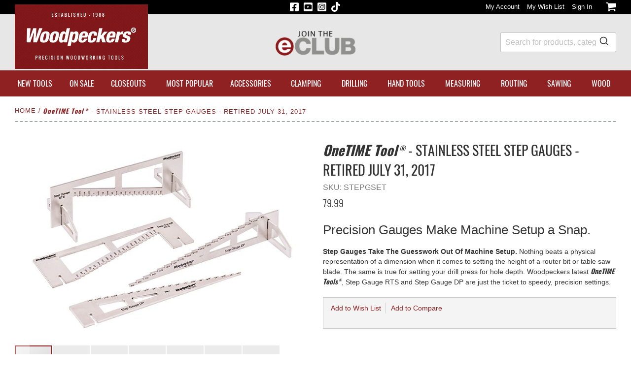

--- FILE ---
content_type: text/html; charset=UTF-8
request_url: https://www.woodpeck.com/onetime-tool-stainless-steel-step-gauges.html
body_size: 23856
content:
<!doctype html>
<html lang="en">
    <head prefix="og: http://ogp.me/ns# fb: http://ogp.me/ns/fb# product: http://ogp.me/ns/product#">
        <script>
    var LOCALE = 'en\u002DUS';
    var BASE_URL = 'https\u003A\u002F\u002Fwww.woodpeck.com\u002F';
    var require = {
        'baseUrl': 'https\u003A\u002F\u002Fwww.woodpeck.com\u002Fstatic\u002Fversion1768504458\u002Ffrontend\u002FWoodpeck\u002Fwoodpeck\u002Fen_US'
    };</script>        <meta charset="utf-8"/>
<meta name="title" content="OneTIME Tool® - Stainless Steel Step Gauges from Woodpeckers 2017"/>
<meta name="description" content="Order Straddle Square 1-3/4 inch 2015 from Woodpeckers  for only $79.99. Woodpeckers tools: proudly made in the USA."/>
<meta name="robots" content="NOINDEX, NOFOLLOW"/>
<meta name="viewport" content="width=device-width, initial-scale=1"/>
<meta name="format-detection" content="telephone=no"/>
<title>OneTIME Tool® - Stainless Steel Step Gauges from Woodpeckers 2017</title>
<link  rel="stylesheet" type="text/css"  media="all" href="https://www.woodpeck.com/static/version1768504458/frontend/Woodpeck/woodpeck/en_US/mage/calendar.css" />
<link  rel="stylesheet" type="text/css"  media="all" href="https://www.woodpeck.com/static/version1768504458/frontend/Woodpeck/woodpeck/en_US/css/styles-m.css" />
<link  rel="stylesheet" type="text/css"  media="all" href="https://www.woodpeck.com/static/version1768504458/frontend/Woodpeck/woodpeck/en_US/jquery/uppy/dist/uppy-custom.css" />
<link  rel="stylesheet" type="text/css"  media="all" href="https://www.woodpeck.com/static/version1768504458/frontend/Woodpeck/woodpeck/en_US/Amasty_Base/vendor/slick/amslick.min.css" />
<link  rel="stylesheet" type="text/css"  media="all" href="https://www.woodpeck.com/static/version1768504458/frontend/Woodpeck/woodpeck/en_US/Amasty_Customform/css/form-builder.css" />
<link  rel="stylesheet" type="text/css"  media="all" href="https://www.woodpeck.com/static/version1768504458/frontend/Woodpeck/woodpeck/en_US/Amasty_Customform/css/form-render.css" />
<link  rel="stylesheet" type="text/css"  media="all" href="https://www.woodpeck.com/static/version1768504458/frontend/Woodpeck/woodpeck/en_US/Mageplaza_Core/css/owl.carousel.css" />
<link  rel="stylesheet" type="text/css"  media="all" href="https://www.woodpeck.com/static/version1768504458/frontend/Woodpeck/woodpeck/en_US/Mageplaza_Core/css/owl.theme.css" />
<link  rel="stylesheet" type="text/css"  media="all" href="https://www.woodpeck.com/static/version1768504458/frontend/Woodpeck/woodpeck/en_US/RedChamps_ProductGifImages/css/imageSwitch.css" />
<link  rel="stylesheet" type="text/css"  media="all" href="https://www.woodpeck.com/static/version1768504458/frontend/Woodpeck/woodpeck/en_US/mage/gallery/gallery.css" />
<link  rel="stylesheet" type="text/css"  media="all" href="https://www.woodpeck.com/static/version1768504458/frontend/Woodpeck/woodpeck/en_US/Algolia_AlgoliaSearch/css/autocomplete.css" />
<link  rel="stylesheet" type="text/css"  media="all" href="https://www.woodpeck.com/static/version1768504458/frontend/Woodpeck/woodpeck/en_US/Algolia_AlgoliaSearch/css/grid.css" />
<link  rel="stylesheet" type="text/css"  media="all" href="https://www.woodpeck.com/static/version1768504458/frontend/Woodpeck/woodpeck/en_US/Algolia_AlgoliaSearch/css/algolia-reset.css" />
<link  rel="stylesheet" type="text/css"  media="all" href="https://www.woodpeck.com/static/version1768504458/frontend/Woodpeck/woodpeck/en_US/Algolia_AlgoliaSearch/css/instantsearch.v3.css" />
<link  rel="stylesheet" type="text/css"  media="all" href="https://www.woodpeck.com/static/version1768504458/frontend/Woodpeck/woodpeck/en_US/Algolia_AlgoliaSearch/css/recommend.css" />
<link  rel="stylesheet" type="text/css"  media="all" href="https://www.woodpeck.com/static/version1768504458/frontend/Woodpeck/woodpeck/en_US/Algolia_AlgoliaSearch/internals/overrides.css" />
<link  rel="stylesheet" type="text/css"  media="screen and (min-width: 768px)" href="https://www.woodpeck.com/static/version1768504458/frontend/Woodpeck/woodpeck/en_US/css/styles-l.css" />
<link  rel="stylesheet" type="text/css"  media="print" href="https://www.woodpeck.com/static/version1768504458/frontend/Woodpeck/woodpeck/en_US/css/print.css" />
<link  rel="stylesheet" type="text/css"  media="all" href="//fonts.googleapis.com/css?family=Raleway:300,400,500,700,600" />
<script  type="text/javascript"  src="https://www.woodpeck.com/static/version1768504458/frontend/Woodpeck/woodpeck/en_US/requirejs/require.min.js"></script>
<script  type="text/javascript"  src="https://www.woodpeck.com/static/version1768504458/frontend/Woodpeck/woodpeck/en_US/requirejs-min-resolver.min.js"></script>
<script  type="text/javascript"  src="https://www.woodpeck.com/static/version1768504458/frontend/Woodpeck/woodpeck/en_US/mage/requirejs/mixins.min.js"></script>
<script  type="text/javascript"  src="https://www.woodpeck.com/static/version1768504458/frontend/Woodpeck/woodpeck/en_US/requirejs-config.min.js"></script>
<script  type="text/javascript"  src="https://www.woodpeck.com/static/version1768504458/frontend/Woodpeck/woodpeck/en_US/RedChamps_ProductGifImages/js/imageSwitch.min.js"></script>
<link  rel="canonical" href="https://www.woodpeck.com/onetime-tool-stainless-steel-step-gauges.html" />
<link  rel="icon" type="image/x-icon" href="https://www.woodpeck.com/media/favicon/stores/1/icon_WP-FAV.gif" />
<link  rel="shortcut icon" type="image/x-icon" href="https://www.woodpeck.com/media/favicon/stores/1/icon_WP-FAV.gif" />
        <!-- Add script tag for Termly cookie consent -->
<script src="https://app.termly.io/resource-blocker/cf1df8b6-d036-4ed3-8851-d01745be80c9?autoBlock=on"></script>    <!-- Google Tag Manager Added by Mageplaza -->
    <!-- Global site tag (gtag.js) - Google Analytics 4 -->
    <script>(function (w, d, s, l, i) {
            w[l] = w[l] || [];
            w[l].push({
                'gtm.start':
                    new Date().getTime(), event: 'gtm.js'
            });
            var f                          = d.getElementsByTagName(s)[0],
                j = d.createElement(s), dl = l != 'dataLayer' ? '&l=' + l : '';
            j.async = true;
            j.src =
                'https://www.googletagmanager.com/gtm.js?id=' + i + dl;
            f.parentNode.insertBefore(j, f);
        })(window, document, 'script', 'dataLayer', 'GTM-KDPSZD8');</script>

    <script>

        window.dataLayer = window.dataLayer || [];

        function gtag () {
            window.dataLayer.push(arguments);
        }

        gtag('js', new Date());

        
    </script>
    <!-- End Google Tag Manager -->


        <!-- Facebook Pixel Added by Mageplaza -->
            <script>
            !function(f,b,e,v,n,t,s){if(f.fbq)return;n=f.fbq=function(){n.callMethod?
                n.callMethod.apply(n,arguments):n.queue.push(arguments)};if(!f._fbq)f._fbq=n;
                n.push=n;n.loaded=!0;n.version='2.0';n.queue=[];t=b.createElement(e);t.async=!0;
                t.src=v;s=b.getElementsByTagName(e)[0];s.parentNode.insertBefore(t,s)}(window,
                document,'script','https://connect.facebook.net/en_US/fbevents.js');
            fbq('init', '814572993507182');
            fbq('track', "PageView");
        </script>
        <noscript>
        <img height="1" width="1" style="display:none"
             alt="Facebook Pixel"
             src="https://www.facebook.com/tr?id=814572993507182&ev=PageView&noscript=1"/>
    </noscript>
    <!-- End Facebook Pixel -->

    <!-- Google Analytics Added by Mageplaza -->
    <!-- Global site tag (gtag.js) - Google Analytics -->
    <script async
            src="https://www.googletagmanager.com/gtag/js?id=G-162F76MCET">
    </script>
    <script>
        window.dataLayer = window.dataLayer || [];

        function gtag(){window.dataLayer.push(arguments);}

        gtag('js', new Date());

        gtag('set', {'currency': 'USD'});
        gtag('set', {'link_attribution': true});
        gtag('set', {'anonymize_ip': true});
        gtag('set', {'allow_ad_personalization_signals': true});
                        gtag(
            'config',
            'G-162F76MCET',
            {}        );
            </script>
    <!-- End Google Analytics -->
<script type="text/x-magento-init">
 {
       "*": {
           "disableClick": {
            "elements": "img,div[itemprop='description'],div[itemprop='description'] *,.product.attribute.description,.product.attribute.description *"
           }
       }
 }
</script>
<!-- BEGIN GOOGLE ANALYTICS CODE -->
<script type="text/x-magento-init">
{
    "*": {
        "Magento_GoogleAnalytics/js/google-analytics": {
            "isCookieRestrictionModeEnabled": 0,
            "currentWebsite": 1,
            "cookieName": "user_allowed_save_cookie",
            "ordersTrackingData": [],
            "pageTrackingData": {"optPageUrl":"","isAnonymizedIpActive":true,"accountId":"G-162F76MCET"}        }
    }
}
</script>
<!-- END GOOGLE ANALYTICS CODE -->

    <!-- BEGIN GOOGLE ANALYTICS 4 CODE -->
    <script type="text/x-magento-init">
    {
        "*": {
            "Magento_GoogleGtag/js/google-analytics": {"isCookieRestrictionModeEnabled":false,"currentWebsite":1,"cookieName":"user_allowed_save_cookie","pageTrackingData":{"optPageUrl":"","measurementId":"G-162F76MCET"},"ordersTrackingData":[],"googleAnalyticsAvailable":true}        }
    }
    </script>
    <!-- END GOOGLE ANALYTICS 4 CODE -->

            <!-- BEGIN GOOGLE ADWORDS CODE -->
    <script type="text/x-magento-init">
    {
        "*": {
            "Magento_GoogleGtag/js/google-adwords": {
                "conversionId": "11479804393",
                "gtagSiteSrc": "https://www.googletagmanager.com/gtag/js?id=11479804393"
            }
        }
    }
    </script>
    <!-- END GOOGLE ADWORDS CODE -->
    <script type="text/x-magento-init">
        {
            "*": {
                "Magento_PageCache/js/form-key-provider": {
                    "isPaginationCacheEnabled":
                        0                }
            }
        }
    </script>

<meta property="og:type" content="product" />
<meta property="og:title"
      content="OneTIME&#x20;Tool&#x20;-&#x20;Stainless&#x20;Steel&#x20;Step&#x20;Gauges&#x20;-&#x20;Retired&#x20;July&#x20;31,&#x20;2017" />
<meta property="og:image"
      content="https://www.woodpeck.com/media/catalog/product/cache/b68483605a2eb8658a715002571dfced/m/a/main-stepgauge-1-700_4.jpg" />
<meta property="og:description"
      content="Precision&#x20;Gauges&#x20;Make&#x20;Machine&#x20;Setup&#x20;a&#x20;Snap.&#x0D;&#x0A;Step&#x20;Gauges&#x20;Take&#x20;The&#x20;Guesswork&#x20;Out&#x20;Of&#x20;Machine&#x20;Setup.&amp;nbsp&#x3B;Nothing&amp;nbsp&#x3B;beats&#x20;a&#x20;physical&#x20;representation&#x20;of&#x20;a&#x20;dimension&#x20;when&#x20;it&#x20;comes&#x20;to&#x20;setting&#x20;the&#x20;height&#x20;of&#x20;a&#x20;router&#x20;bit&#x20;or&#x20;table&#x20;saw&#x20;blade.&#x20;The&#x20;same&#x20;is&#x20;true&#x20;for&#x20;setting&#x20;your&#x20;drill&#x20;press&#x20;for&#x20;hole&#x20;depth.&#x20;Woodpeckers&#x20;latest&#x20;OneTIME&#x20;Tools,&#x20;Step&#x20;Gauge&#x20;RTS&#x20;and&#x20;Step&#x20;Gauge&#x20;DP&#x20;are&#x20;just&#x20;the&#x20;ticket&#x20;to&#x20;speedy,&#x20;precision&#x20;settings." />
<meta property="og:url" content="https://www.woodpeck.com/onetime-tool-stainless-steel-step-gauges.html" />
    <meta property="product:price:amount" content="79.99"/>
    <meta property="product:price:currency"
      content="USD"/>
<script type="application/ld+json">{"@context":"https:\/\/schema.org","@type":"WebSite","url":"https:\/\/www.woodpeck.com\/","name":"Woodpeckers LLC"}</script><script type="application/ld+json">{"@context":"https:\/\/schema.org","@type":"BreadcrumbList","itemListElement":[{"@type":"ListItem","item":{"@id":"https:\/\/www.woodpeck.com\/onetime-tool-stainless-steel-step-gauges.html","name":"OneTIME Tool - Stainless Steel Step Gauges - Retired July 31, 2017"},"position":1}]}</script><script type="application/ld+json">{"@context":"https:\/\/schema.org","@type":"Product","name":"OneTIME Tool - Stainless Steel Step Gauges - Retired July 31, 2017","description":"<h2><span>Precision Gauges Make Machine Setup a Snap.<\/span><\/h2>\r\n<p><span><strong>Step Gauges Take The Guesswork Out Of Machine Setup.&nbsp;<\/strong><span>Nothing<\/span><strong>&nbsp;<\/strong><span>beats a physical representation of a dimension when it comes to setting the height of a router bit or table saw blade. The same is true for setting your drill press for hole depth. Woodpeckers latest OneTIME Tools, Step Gauge RTS and Step Gauge DP are just the ticket to speedy, precision settings.<\/span><\/span><\/p>","image":"https:\/\/www.woodpeck.com\/media\/catalog\/product\/cache\/26208d9473ddf6b783395684c4053ce8\/m\/a\/main-stepgauge-1-700_4.jpg","offers":{"@type":"https:\/\/schema.org\/Offer","price":79.99,"url":"https:\/\/www.woodpeck.com\/onetime-tool-stainless-steel-step-gauges.html","priceCurrency":"USD","availability":"https:\/\/schema.org\/OutOfStock","shippingDetails":{"deliveryTime":{"businessDays":{"@type":"OpeningHoursSpecification","dayOfWeek":[""]},"@type":"ShippingDeliveryTime"},"@type":"OfferShippingDetails"}}}</script><script type="application/ld+json">{"@context":"https:\/\/schema.org\/","@type":"WebPage","speakable":{"@type":"SpeakableSpecification","cssSelector":[".description"],"xpath":["\/html\/head\/title"]}}</script>    
    <script>window.algoliaConfig = {"instant":{"enabled":true,"selector":".columns","isAddToCartEnabled":false,"addToCartParams":{"action":"https:\/\/www.woodpeck.com\/checkout\/cart\/add\/","formKey":"eTgbAH3BN5O3EBrz","redirectUrlParam":"uenc"},"infiniteScrollEnabled":false,"urlTrackedParameters":["query","attribute:*","index","page"],"isSearchBoxEnabled":true,"isVisualMerchEnabled":false,"categorySeparator":" \/\/\/ ","categoryPageIdAttribute":"categoryPageId","isCategoryNavigationEnabled":false,"hidePagination":false},"autocomplete":{"enabled":true,"selector":".algolia-search-input","sections":[{"name":"pages","label":"Pages","hitsPerPage":"2"}],"nbOfProductsSuggestions":6,"nbOfCategoriesSuggestions":2,"nbOfQueriesSuggestions":0,"isDebugEnabled":false,"isNavigatorEnabled":true,"debounceMilliseconds":300,"minimumCharacters":0},"landingPage":{"query":"","configuration":"[]"},"recommend":{"enabledFBT":false,"enabledRelated":false,"enabledFBTInCart":false,"enabledRelatedInCart":false,"enabledLookingSimilar":0,"limitFBTProducts":6,"limitRelatedProducts":6,"limitTrendingItems":6,"limitLookingSimilar":6,"enabledTrendItems":0,"trendItemFacetName":null,"trendItemFacetValue":null,"isTrendItemsEnabledInPDP":0,"isTrendItemsEnabledInCartPage":0,"isAddToCartEnabledInFBT":false,"isAddToCartEnabledInRelatedProduct":false,"isAddToCartEnabledInTrendsItem":false,"isAddToCartEnabledInLookingSimilar":false,"FBTTitle":"Frequently bought together","relatedProductsTitle":"Related products","trendingItemsTitle":"Trending items","addToCartParams":{"action":"https:\/\/www.woodpeck.com\/checkout\/cart\/add\/","formKey":"eTgbAH3BN5O3EBrz","redirectUrlParam":"uenc"},"isLookingSimilarEnabledInPDP":0,"isLookingSimilarEnabledInCartPage":0,"lookingSimilarTitle":"Looking Similar"},"extensionVersion":"3.15.1","applicationId":"RD13IL9NJB","indexName":"woodpeck_production_default","apiKey":"ODNkNzljNmEyMzMwNDA4N2Y2YmNjZmNiZWM3OWNmYzljOTc2ODUxMzVkNzM5N2IwZjM5YTg1NzI1ODRhZmEzNnRhZ0ZpbHRlcnM9JnZhbGlkVW50aWw9MTc2OTM0MzczMg==","attributeFilter":[],"facets":[{"attribute":"price","type":"slider","label":"Price","searchable":"2","create_rule":"2"},{"attribute":"categories","type":"conjunctive","label":"Categories","searchable":"2","create_rule":"2"},{"attribute":"manufacturer","type":"conjunctive","label":"Manufacturer","searchable":"2","create_rule":"2"}],"areCategoriesInFacets":true,"hitsPerPage":24,"sortingIndices":[{"attribute":"price","sort":"asc","sortLabel":"Lowest price","name":"woodpeck_production_default_products_price_default_asc","ranking":["asc(price.USD.default)","typo","geo","words","filters","proximity","attribute","exact","custom"],"label":"Lowest price"},{"attribute":"price","sort":"desc","sortLabel":"Highest price","name":"woodpeck_production_default_products_price_default_desc","ranking":["desc(price.USD.default)","typo","geo","words","filters","proximity","attribute","exact","custom"],"label":"Highest price"},{"attribute":"created_at","sort":"desc","sortLabel":"Newest first","name":"woodpeck_production_default_products_created_at_desc","ranking":["desc(created_at)","typo","geo","words","filters","proximity","attribute","exact","custom"],"label":"Newest first"}],"isSearchPage":false,"isCategoryPage":false,"isLandingPage":false,"removeBranding":false,"productId":null,"priceKey":".USD.default","priceGroup":null,"origFormatedVar":"price.USD.default_original_formated","tierFormatedVar":"price.USD.default_tier_formated","currencyCode":"USD","currencySymbol":"$","priceFormat":{"pattern":"%s","precision":2,"requiredPrecision":2,"decimalSymbol":".","groupSymbol":",","groupLength":3,"integerRequired":false},"maxValuesPerFacet":10,"autofocus":true,"resultPageUrl":"https:\/\/www.woodpeck.com\/catalogsearch\/result\/","request":{"query":"","refinementKey":"","refinementValue":"","categoryId":"","landingPageId":"","path":"","level":"","parentCategory":"","childCategories":[],"url":"https:\/\/www.woodpeck.com\/onetime-tool-stainless-steel-step-gauges.html"},"showCatsNotIncludedInNavigation":false,"showSuggestionsOnNoResultsPage":true,"baseUrl":"https:\/\/www.woodpeck.com","popularQueries":["square","setup blocks","Router Table","router","dowel","pencil","straight edge","squares","clamps","fence"],"useAdaptiveImage":false,"urls":{"logo":"https:\/\/www.woodpeck.com\/static\/version1768504458\/frontend\/Woodpeck\/woodpeck\/en_US\/Algolia_AlgoliaSearch\/js\/images\/algolia-logo-blue.svg"},"cookieConfiguration":{"customerTokenCookie":"_ALGOLIA_MAGENTO_AUTH","consentCookieName":"user_allowed_save_cookie","cookieAllowButtonSelector":"#btn-cookie-allow","cookieRestrictionModeEnabled":false,"cookieDuration":"15552000000"},"ccAnalytics":{"enabled":false,"ISSelector":".ais-Hits-item a.result, .ais-InfiniteHits-item a.result","conversionAnalyticsMode":null,"addToCartSelector":".action.primary.tocart","orderedProductIds":[]},"isPersonalizationEnabled":false,"personalization":{"enabled":false,"viewedEvents":{"viewProduct":{"eventName":"Viewed Product","enabled":false,"method":"viewedObjectIDs"}},"clickedEvents":{"productClicked":{"eventName":"Product Clicked","enabled":false,"selector":".ais-Hits-item a.result, .ais-InfiniteHits-item a.result","method":"clickedObjectIDs"},"productRecommended":{"eventName":"Recommended Product Clicked","enabled":false,"selector":".products-upsell .product-item","method":"clickedObjectIDs"}},"filterClicked":{"eventName":"Filter Clicked","enabled":false,"method":"clickedFilters"}},"analytics":{"enabled":true,"delay":"3000","triggerOnUiInteraction":"1","pushInitialSearch":"0"},"now":1769212800,"queue":{"isEnabled":true,"nbOfJobsToRun":50,"retryLimit":3,"nbOfElementsPerIndexingJob":300},"isPreventBackendRenderingEnabled":false,"translations":{"to":"to","or":"or","go":"Go","popularQueries":"You can try one of the popular search queries","seeAll":"See all products","allDepartments":"All departments","seeIn":"See products in","orIn":"or in","noProducts":"No products for query","noResults":"No results","refine":"Refine","selectedFilters":"Selected Filters","clearAll":"Clear all","previousPage":"Previous page","nextPage":"Next page","searchFor":"Search for products","relevance":"Relevance","categories":"Categories","products":"Products","suggestions":"Suggestions","searchBy":"Search by","searchForFacetValuesPlaceholder":"Search for other ...","showMore":"Show more products","searchTitle":"Search results for","placeholder":"Search for products, categories, ...","addToCart":"Add to Cart"}};</script>

    </head>
    <body data-container="body"
          data-mage-init='{"loaderAjax": {}, "loader": { "icon": "https://www.woodpeck.com/static/version1768504458/frontend/Woodpeck/woodpeck/en_US/images/loader-2.gif"}}'
        id="html-body" class="catalog-product-view product-onetime-tool-stainless-steel-step-gauges page-layout-1column">
        <!--Analytics Added by Mageplaza GTM -->
                                        <script>
                    gtag(
                        'event',
                        'view_item',
                        {"items":[{"item_id":"14356","item_name":"OneTIME Tool - Stainless Steel Step Gauges - Retired July 31, 2017","list_name":"Product View","category":"OneTIME Tool","quantity":0,"price":79.99,"brand":"Default","variant":"Crimson Red"}]}                    );
                </script>
                                
                                        <!--Facebook Pixel Added by Mageplaza GTM -->
                                        <script>
                    fbq(
                        'track',
                        'ViewContent',
                        {"content_ids":["STEPGSET"],"content_name":"OneTIME Tool - Stainless Steel Step Gauges - Retired July 31, 2017","content_type":"product","contents":[{"id":"STEPGSET","name":"OneTIME Tool - Stainless Steel Step Gauges - Retired July 31, 2017","price":79.99,"quantity":0}],"currency":"USD","value":79.99});
                </script>
                        
    <!-- Google Tag Manager (noscript) Added by Mageplaza-->
    <noscript>
        <iframe src="https://www.googletagmanager.com/ns.html?id=GTM-KDPSZD8"
                height="0" width="0" style="display:none;visibility:hidden"></iframe>
    </noscript>
    <!-- End Google Tag Manager (noscript) -->
            <!-- Google Tag Manager DataLayer Added by Mageplaza-->
                                        <script>
                        dataLayer.push({"event":"view_item","value":79.99,"items":[{"id":"STEPGSET","google_business_vertical":"retail"}],"ecommerce":{"currency":"USD","detail":{"actionField":{"list":"Product View"},"products":[{"id":"STEPGSET","sku":"STEPGSET","variant":"Crimson Red","name":"OneTIME Tool - Stainless Steel Step Gauges - Retired July 31, 2017","price":79.99,"brand":"Default","attribute_set_id":"4","attribute_set_name":"Default"}]},"itemsviewitem":[{"item_id":"STEPGSET","item_name":"OneTIME Tool - Stainless Steel Step Gauges - Retired July 31, 2017","price":79.99,"item_brand":"Default","item_variant":"Crimson Red","item_category":"OneTIME Tool - Stainless Steel Step Gauges - Retired July 31, 2017"}]},"remarketing_event":"view_item","ga4_event":"view_item"});
                    </script>
                                            <!-- End Google Tag Manager DataLayer Added by Mageplaza-->
    
<script type="text/x-magento-init">
    {
        "*": {
            "Magento_PageBuilder/js/widget-initializer": {
                "config": {"[data-content-type=\"slider\"][data-appearance=\"default\"]":{"Magento_PageBuilder\/js\/content-type\/slider\/appearance\/default\/widget":false},"[data-content-type=\"map\"]":{"Magento_PageBuilder\/js\/content-type\/map\/appearance\/default\/widget":false},"[data-content-type=\"row\"]":{"Magento_PageBuilder\/js\/content-type\/row\/appearance\/default\/widget":false},"[data-content-type=\"tabs\"]":{"Magento_PageBuilder\/js\/content-type\/tabs\/appearance\/default\/widget":false},"[data-content-type=\"slide\"]":{"Magento_PageBuilder\/js\/content-type\/slide\/appearance\/default\/widget":{"buttonSelector":".pagebuilder-slide-button","showOverlay":"hover","dataRole":"slide"}},"[data-content-type=\"banner\"]":{"Magento_PageBuilder\/js\/content-type\/banner\/appearance\/default\/widget":{"buttonSelector":".pagebuilder-banner-button","showOverlay":"hover","dataRole":"banner"}},"[data-content-type=\"buttons\"]":{"Magento_PageBuilder\/js\/content-type\/buttons\/appearance\/inline\/widget":false},"[data-content-type=\"products\"][data-appearance=\"carousel\"]":{"Magento_PageBuilder\/js\/content-type\/products\/appearance\/carousel\/widget":false}},
                "breakpoints": {"desktop":{"label":"Desktop","stage":true,"default":true,"class":"desktop-switcher","icon":"Magento_PageBuilder::css\/images\/switcher\/switcher-desktop.svg","conditions":{"min-width":"1024px"},"options":{"products":{"default":{"slidesToShow":"5"}}}},"tablet":{"conditions":{"max-width":"1024px","min-width":"768px"},"options":{"products":{"default":{"slidesToShow":"4"},"continuous":{"slidesToShow":"3"}}}},"mobile":{"label":"Mobile","stage":true,"class":"mobile-switcher","icon":"Magento_PageBuilder::css\/images\/switcher\/switcher-mobile.svg","media":"only screen and (max-width: 768px)","conditions":{"max-width":"768px","min-width":"640px"},"options":{"products":{"default":{"slidesToShow":"3"}}}},"mobile-small":{"conditions":{"max-width":"640px"},"options":{"products":{"default":{"slidesToShow":"2"},"continuous":{"slidesToShow":"1"}}}}}            }
        }
    }
</script>

<div class="cookie-status-message" id="cookie-status">
    The store will not work correctly when cookies are disabled.</div>
<script type="text&#x2F;javascript">document.querySelector("#cookie-status").style.display = "none";</script>
<script type="text/x-magento-init">
    {
        "*": {
            "cookieStatus": {}
        }
    }
</script>

<script type="text/x-magento-init">
    {
        "*": {
            "mage/cookies": {
                "expires": null,
                "path": "\u002F",
                "domain": ".www.woodpeck.com",
                "secure": true,
                "lifetime": "3600"
            }
        }
    }
</script>
    <noscript>
        <div class="message global noscript">
            <div class="content">
                <p>
                    <strong>JavaScript seems to be disabled in your browser.</strong>
                    <span>
                        For the best experience on our site, be sure to turn on Javascript in your browser.                    </span>
                </p>
            </div>
        </div>
    </noscript>

<script>
    window.cookiesConfig = window.cookiesConfig || {};
    window.cookiesConfig.secure = true;
</script><script>    require.config({
        map: {
            '*': {
                wysiwygAdapter: 'mage/adminhtml/wysiwyg/tiny_mce/tinymceAdapter'
            }
        }
    });</script><script>    require.config({
        paths: {
            googleMaps: 'https\u003A\u002F\u002Fmaps.googleapis.com\u002Fmaps\u002Fapi\u002Fjs\u003Fv\u003D3.53\u0026key\u003D'
        },
        config: {
            'Magento_PageBuilder/js/utils/map': {
                style: '',
            },
            'Magento_PageBuilder/js/content-type/map/preview': {
                apiKey: '',
                apiKeyErrorMessage: 'You\u0020must\u0020provide\u0020a\u0020valid\u0020\u003Ca\u0020href\u003D\u0027https\u003A\u002F\u002Fwww.woodpeck.com\u002Fadminhtml\u002Fsystem_config\u002Fedit\u002Fsection\u002Fcms\u002F\u0023cms_pagebuilder\u0027\u0020target\u003D\u0027_blank\u0027\u003EGoogle\u0020Maps\u0020API\u0020key\u003C\u002Fa\u003E\u0020to\u0020use\u0020a\u0020map.'
            },
            'Magento_PageBuilder/js/form/element/map': {
                apiKey: '',
                apiKeyErrorMessage: 'You\u0020must\u0020provide\u0020a\u0020valid\u0020\u003Ca\u0020href\u003D\u0027https\u003A\u002F\u002Fwww.woodpeck.com\u002Fadminhtml\u002Fsystem_config\u002Fedit\u002Fsection\u002Fcms\u002F\u0023cms_pagebuilder\u0027\u0020target\u003D\u0027_blank\u0027\u003EGoogle\u0020Maps\u0020API\u0020key\u003C\u002Fa\u003E\u0020to\u0020use\u0020a\u0020map.'
            },
        }
    });</script><script>
    require.config({
        shim: {
            'Magento_PageBuilder/js/utils/map': {
                deps: ['googleMaps']
            }
        }
    });</script>
    <script type="text/x-magento-init">
        {
            "*": {
                "Amasty_InvisibleCaptcha/js/action/am-recaptcha-configure": {
                    "formsToProtect": "form.amblog\u002Dform\u002Dcomment,form\u005Baction\u002A\u003D\u0022amasty_customform\u002Fform\u002Fsubmit\u0022\u005D",
                    "isEnabledOnPayments": "",
                    "checkoutRecaptchaValidateUrl": "https://www.woodpeck.com/amcapthca/checkout/validate/",
                    "invisibleCaptchaCustomForm": "1",
                    "recaptchaConfig": {
                        "lang": "hl\u003Den",
                        "theme": "light",
                        "badge": "bottomright",
                        "sitekey": "6LfRgOQZAAAAAM5uV1oGr8o0kJri2VKG7eLkPpo-",
                        "size": "invisible",
                        "isInvisible": true,
                        "recaptchaVersion": 3                    },
                    "reCaptchaErrorMessage": "Prove you are not a robot"
                 }
            }
        }
    </script>

            <script>
            // Fix to prevent 'no reCaptcha Token' error while slow site loading.
            // Submit button should catch am-captcha.js initialization8 first
            (function () {
                if (document.readyState === 'loading') {
                    document.addEventListener('DOMContentLoaded', onReadyStateListener);
                } else {
                    onReadyState();
                }

                function onReadyStateListener() {
                    onReadyState();
                }

                function onReadyState (formsOnPage) {
                    if (typeof formsOnPage === 'undefined') {
                        let formsToProtect = "form.amblog\u002Dform\u002Dcomment,form\u005Baction\u002A\u003D\u0022amasty_customform\u002Fform\u002Fsubmit\u0022\u005D";
                        let forms = formsToProtect.split(',');

                        formsOnPage = [];
                        forms.forEach(form => {
                            let existingForm = form ? document.querySelectorAll(form) : [];

                            if (existingForm.length) {
                                formsOnPage.push(existingForm);
                            }
                        })
                    }

                    formsOnPage.forEach(form => {
                        let submit = form[0].querySelector('[type="submit"]');
                        if (submit) {
                            let isAlreadyDisabled = submit.getAttribute('disabled');

                            if (!isAlreadyDisabled) {
                                submit.setAttribute('disabled', true);
                                submit.setAttribute('am-captcha-protect', true);
                            }
                        }
                    })
                }

                                window.addEventListener('amform-elements-rendered', function (event) {
                    onReadyState([event.detail.form]);
                });
                window.addEventListener('am-recaptcha-submit-event', function (event) {
                    onReadyState([event.detail.form]);
                });
                            })();
        </script>
    <script type="text/javascript">
define('listrak_utils', ['jquery'], function(jQuery) {
    'use strict';
    var utils = { requesting: false };

    var previousEmails = [];
    if(document.addEventListener) {
        document.addEventListener("ltkSubscribe", function(event) { try {
            if (event.detail.email) previousEmails.push(event.detail.email.toLowerCase());
        } catch(e) { _ltk_util.submitException(e, 'magento2 subscribe event listener'); } });
    }
    utils.isEmailUnknown = function(email) {
        return previousEmails.indexOf(email.toLowerCase()) === -1;
    }

    var makeRequest = function(url) {
                    utils.requesting = true;
            jQuery.ajax(url).always(function() { utils.requesting = false; });
                };
    utils.track = function() { makeRequest('\u002F\u002Fwww.woodpeck.com\u002Fremarketing\u002Fcart\u002Ftrack\u002F'); };
    utils.order = function() { makeRequest('\u002F\u002Fwww.woodpeck.com\u002Fremarketing\u002Forder\u002Ftrack\u002F'); };

    return utils;
});
</script><div class="widget block block-static-block">
    </div>
<div class="page-wrapper"><header class="page-header"><div class="panel wrapper"><div class="panel header"><ul class="social">
        <li class="social-item">
        <a href="https://www.facebook.com/pages/Woodpeckers-Inc/375905157628" class="social-link" target="_blank" rel="noopener noreferrer">
            <span class="sr-only">Woodpeckers Facebook Page</span>
            <svg xmlns="http://www.w3.org/2000/svg" viewBox="0 0 448 512"><path fill="#ffffff" d="M400 32H48A48 48 0 0 0 0 80v352a48 48 0 0 0 48 48h137.25V327.69h-63V256h63v-54.64c0-62.15 37-96.48 93.67-96.48 27.14 0 55.52 4.84 55.52 4.84v61h-31.27c-30.81 0-40.42 19.12-40.42 38.73V256h68.78l-11 71.69h-57.78V480H400a48 48 0 0 0 48-48V80a48 48 0 0 0-48-48z"/></svg>
        </a>
    </li>
        <li class="social-item">
        <a href="https://www.youtube.com/channel/UC9cdRCrOC5837lKfbLszLsg" class="social-link" target="_blank" rel="noopener noreferrer">
            <span class="sr-only">Woodpeckers YouTube Channel</span>
            <svg xmlns="http://www.w3.org/2000/svg" viewBox="0 0 448 512"><path fill="#ffffff" d="M186.8 202.1l95.2 54.1-95.2 54.1V202.1zM448 80v352c0 26.5-21.5 48-48 48H48c-26.5 0-48-21.5-48-48V80c0-26.5 21.5-48 48-48h352c26.5 0 48 21.5 48 48zm-42 176.3s0-59.6-7.6-88.2c-4.2-15.8-16.5-28.2-32.2-32.4C337.9 128 224 128 224 128s-113.9 0-142.2 7.7c-15.7 4.2-28 16.6-32.2 32.4-7.6 28.5-7.6 88.2-7.6 88.2s0 59.6 7.6 88.2c4.2 15.8 16.5 27.7 32.2 31.9C110.1 384 224 384 224 384s113.9 0 142.2-7.7c15.7-4.2 28-16.1 32.2-31.9 7.6-28.5 7.6-88.1 7.6-88.1z"/></svg>
        </a>
    </li>
    <li class="social-item">
        <a href="https://www.instagram.com/woodpeckers_tools/" class="social-link" target="_blank" rel="noopener noreferrer">
            <span class="sr-only">Woodpeckers Instagram Page</span>
            <svg xmlns="http://www.w3.org/2000/svg" viewBox="0 0 448 512"><path fill="#ffffff" d="M224,202.66A53.34,53.34,0,1,0,277.36,256,53.38,53.38,0,0,0,224,202.66Zm124.71-41a54,54,0,0,0-30.41-30.41c-21-8.29-71-6.43-94.3-6.43s-73.25-1.93-94.31,6.43a54,54,0,0,0-30.41,30.41c-8.28,21-6.43,71.05-6.43,94.33S91,329.26,99.32,350.33a54,54,0,0,0,30.41,30.41c21,8.29,71,6.43,94.31,6.43s73.24,1.93,94.3-6.43a54,54,0,0,0,30.41-30.41c8.35-21,6.43-71.05,6.43-94.33S357.1,182.74,348.75,161.67ZM224,338a82,82,0,1,1,82-82A81.9,81.9,0,0,1,224,338Zm85.38-148.3a19.14,19.14,0,1,1,19.13-19.14A19.1,19.1,0,0,1,309.42,189.74ZM400,32H48A48,48,0,0,0,0,80V432a48,48,0,0,0,48,48H400a48,48,0,0,0,48-48V80A48,48,0,0,0,400,32ZM382.88,322c-1.29,25.63-7.14,48.34-25.85,67s-41.4,24.63-67,25.85c-26.41,1.49-105.59,1.49-132,0-25.63-1.29-48.26-7.15-67-25.85s-24.63-41.42-25.85-67c-1.49-26.42-1.49-105.61,0-132,1.29-25.63,7.07-48.34,25.85-67s41.47-24.56,67-25.78c26.41-1.49,105.59-1.49,132,0,25.63,1.29,48.33,7.15,67,25.85s24.63,41.42,25.85,67.05C384.37,216.44,384.37,295.56,382.88,322Z"/></svg>
        </a>
    </li>
    <li class="social-item">
        <a href="https://www.tiktok.com/@woodpeckers.tools?lang=en" class="social-link" target="_blank" rel="noopener noreferrer">
            <span class="sr-only">Woodpeckers TikTok Page</span>
            <svg xmlns="http://www.w3.org/2000/svg" viewBox="0 0 448 512"><path fill="#ffffff" d="M448,209.91a210.06,210.06,0,0,1-122.77-39.25V349.38A162.55,162.55,0,1,1,185,188.31V278.2a74.62,74.62,0,1,0,52.23,71.18V0l88,0a121.18,121.18,0,0,0,1.86,22.17h0A122.18,122.18,0,0,0,381,102.39a121.43,121.43,0,0,0,67,20.14Z"/></svg>
        </a>
    </li>
</ul>
<ul class="header links"><li><a href="https://www.woodpeck.com/customer/account/" id="idfJ4ldhPY" >My Account</a></li><li class="link wishlist" data-bind="scope: 'wishlist'">
    <a href="https://www.woodpeck.com/wishlist/">My Wish List        <!-- ko if: wishlist().counter -->
        <span data-bind="text: wishlist().counter" class="counter qty"></span>
        <!-- /ko -->
    </a>
</li>
<script type="text/x-magento-init">
    {
        "*": {
            "Magento_Ui/js/core/app": {
                "components": {
                    "wishlist": {
                        "component": "Magento_Wishlist/js/view/wishlist"
                    }
                }
            }
        }
    }

</script>
<li class="link authorization-link" data-label="or">
    <a href="https://www.woodpeck.com/customer/account/login/referer/aHR0cHM6Ly93d3cud29vZHBlY2suY29tL29uZXRpbWUtdG9vbC1zdGFpbmxlc3Mtc3RlZWwtc3RlcC1nYXVnZXMuaHRtbA~~/"        >Sign In</a>
</li>
<li class="item link compare" data-bind="scope: 'compareProducts'" data-role="compare-products-link">
    <a class="action compare no-display" title="Compare&#x20;Products"
       data-bind="attr: {'href': compareProducts().listUrl}, css: {'no-display': !compareProducts().count}"
    >
        Compare Products        <span class="counter qty" data-bind="text: compareProducts().countCaption"></span>
    </a>
</li>
<script type="text/x-magento-init">
{"[data-role=compare-products-link]": {"Magento_Ui/js/core/app": {"components":{"compareProducts":{"component":"Magento_Catalog\/js\/view\/compare-products"}}}}}
</script>
    </ul>
<div data-block="minicart" class="minicart-wrapper">
    <a class="action showcart" href="https://www.woodpeck.com/checkout/cart/"
       data-bind="scope: 'minicart_content'">
        <span class="text">My Cart</span>
        <span class="counter qty empty"
              data-bind="css: { empty: !!getCartParam('summary_count') == false && !isLoading() },
               blockLoader: isLoading">
            <span class="counter-number">
                <!-- ko if: getCartParam('summary_count') -->
                <!-- ko text: getCartParam('summary_count').toLocaleString(window.LOCALE) --><!-- /ko -->
                <!-- /ko -->
            </span>
            <span class="counter-label">
            <!-- ko if: getCartParam('summary_count') -->
                <!-- ko text: getCartParam('summary_count').toLocaleString(window.LOCALE) --><!-- /ko -->
                <!-- ko i18n: 'items' --><!-- /ko -->
            <!-- /ko -->
            </span>
        </span>
    </a>
            <div class="block block-minicart"
             data-role="dropdownDialog"
             data-mage-init='{"dropdownDialog":{
                "appendTo":"[data-block=minicart]",
                "triggerTarget":".showcart",
                "timeout": "2000",
                "closeOnMouseLeave": false,
                "closeOnEscape": true,
                "triggerClass":"active",
                "parentClass":"active",
                "buttons":[]}}'>
            <div id="minicart-content-wrapper" data-bind="scope: 'minicart_content'">
                <!-- ko template: getTemplate() --><!-- /ko -->
            </div>
                    </div>
        <script>window.checkout = {"shoppingCartUrl":"https:\/\/www.woodpeck.com\/checkout\/cart\/","checkoutUrl":"https:\/\/www.woodpeck.com\/checkout\/","updateItemQtyUrl":"https:\/\/www.woodpeck.com\/checkout\/sidebar\/updateItemQty\/","removeItemUrl":"https:\/\/www.woodpeck.com\/checkout\/sidebar\/removeItem\/","imageTemplate":"Magento_Catalog\/product\/image_with_borders","baseUrl":"https:\/\/www.woodpeck.com\/","minicartMaxItemsVisible":5,"websiteId":"1","maxItemsToDisplay":10,"storeId":"1","storeGroupId":"1","customerLoginUrl":"https:\/\/www.woodpeck.com\/customer\/account\/login\/referer\/aHR0cHM6Ly93d3cud29vZHBlY2suY29tL29uZXRpbWUtdG9vbC1zdGFpbmxlc3Mtc3RlZWwtc3RlcC1nYXVnZXMuaHRtbA~~\/","isRedirectRequired":false,"autocomplete":"off","captcha":{"user_login":{"isCaseSensitive":false,"imageHeight":50,"imageSrc":"","refreshUrl":"https:\/\/www.woodpeck.com\/captcha\/refresh\/","isRequired":false,"timestamp":1769257333}}}</script>    <script type="text/x-magento-init">
    {
        "[data-block='minicart']": {
            "Magento_Ui/js/core/app": {"components":{"minicart_content":{"children":{"subtotal.container":{"children":{"subtotal":{"children":{"subtotal.totals":{"config":{"display_cart_subtotal_incl_tax":0,"display_cart_subtotal_excl_tax":1,"template":"Magento_Tax\/checkout\/minicart\/subtotal\/totals"},"children":{"subtotal.totals.msrp":{"component":"Magento_Msrp\/js\/view\/checkout\/minicart\/subtotal\/totals","config":{"displayArea":"minicart-subtotal-hidden","template":"Magento_Msrp\/checkout\/minicart\/subtotal\/totals"}}},"component":"Magento_Tax\/js\/view\/checkout\/minicart\/subtotal\/totals"}},"component":"uiComponent","config":{"template":"Magento_Checkout\/minicart\/subtotal"}}},"component":"uiComponent","config":{"displayArea":"subtotalContainer"}},"item.renderer":{"component":"Magento_Checkout\/js\/view\/cart-item-renderer","config":{"displayArea":"defaultRenderer","template":"Magento_Checkout\/minicart\/item\/default"},"children":{"item.image":{"component":"Magento_Catalog\/js\/view\/image","config":{"template":"Magento_Catalog\/product\/image","displayArea":"itemImage"}},"checkout.cart.item.price.sidebar":{"component":"uiComponent","config":{"template":"Magento_Checkout\/minicart\/item\/price","displayArea":"priceSidebar"}}}},"freeproduct.item.renderer":{"component":"uiComponent","config":{"displayArea":"freeproductRenderer","template":"C4B_FreeProduct\/minicart\/item\/freeproduct"},"children":{"item.image":{"component":"Magento_Catalog\/js\/view\/image","config":{"template":"Magento_Catalog\/product\/image","displayArea":"itemImage"}}}},"extra_info":{"component":"uiComponent","config":{"displayArea":"extraInfo"}},"promotion":{"component":"uiComponent","config":{"displayArea":"promotion"}}},"config":{"itemRenderer":{"default":"defaultRenderer","simple":"defaultRenderer","virtual":"defaultRenderer","freeproduct_gift":"freeproductRenderer"},"template":"Magento_Checkout\/minicart\/content"},"component":"Magento_Checkout\/js\/view\/minicart"}},"types":[]}        },
        "*": {
            "Magento_Ui/js/block-loader": "https\u003A\u002F\u002Fwww.woodpeck.com\u002Fstatic\u002Fversion1768504458\u002Ffrontend\u002FWoodpeck\u002Fwoodpeck\u002Fen_US\u002Fimages\u002Floader\u002D1.gif"
        }
    }
    </script>
</div>
<a class="action skip contentarea"
   href="#contentarea">
    <span>
        Skip to Content    </span>
</a>
</div></div><div class="header content"><span data-action="toggle-nav" class="action nav-toggle"><span>Toggle Nav</span></span>
<a
    class="logo"
    href="https://www.woodpeck.com/"
    title="Woodpeckers"
    aria-label="store logo">
    <img src="https://www.woodpeck.com/static/version1768504458/frontend/Woodpeck/woodpeck/en_US/images/logo.png"
         title="Woodpeckers"
         alt="Woodpeckers"
            width="270"            height="131"    />
</a>
    <script type="text/x-magento-init">
        {
            "*": {
                "algoliaAutocomplete": {}
            }
        }
    </script>
    <div id="algoliaAutocomplete" class="block block-search algolia-search-block algolia-search-input"></div>
<a href="/sign-up-for-newsletter" class="e-club">
    <span class="sr-only">Join our newsletter</span>
</a></div></header>    <div class="sections nav-sections">
                <div class="section-items nav-sections-items"
             data-mage-init='{"tabs":{"openedState":"active"}}'>
                                            <div class="section-item-title nav-sections-item-title"
                     data-role="collapsible">
                    <a class="nav-sections-item-switch"
                       data-toggle="switch" href="#store.menu">
                        Menu                    </a>
                </div>
                <div class="section-item-content nav-sections-item-content"
                     id="store.menu"
                     data-role="content">
                    
<nav class="navigation" data-action="navigation">
    <ul data-mage-init='{"menu":{"responsive":true, "expanded":true, "position":{"my":"left top","at":"left bottom"}}}'>
        <li  class="level0 nav-1 category-item first level-top"><a href="https://www.woodpeck.com/new-tools.html"  class="level-top" ><span>NEW TOOLS</span></a></li><li  class="level0 nav-2 category-item level-top"><a href="https://www.woodpeck.com/specials.html"  class="level-top" ><span>On Sale</span></a></li><li  class="level0 nav-3 category-item level-top parent"><a href="https://www.woodpeck.com/closeouts.html"  class="level-top" ><span>Closeouts</span></a><ul class="level0 submenu"><li  class="level1 nav-3-1 category-item first last"><a href="https://www.woodpeck.com/closeouts/american-made-router-bits.html" ><span>American-Made Router Bits</span></a></li></ul></li><li  class="level0 nav-4 category-item level-top"><a href="https://www.woodpeck.com/best-sellers.html"  class="level-top" ><span>Most Popular</span></a></li><li  class="level0 nav-5 category-item level-top parent"><a href="https://www.woodpeck.com/accessories.html"  class="level-top" ><span>Accessories</span></a><ul class="level0 submenu"><li  class="level1 nav-5-1 category-item first"><a href="https://www.woodpeck.com/accessories/gift-certificate.html" ><span>Woodpecker Gift Certificates</span></a></li><li  class="level1 nav-5-2 category-item"><a href="https://www.woodpeck.com/accessories/sand-stand.html" ><span>SandStand</span></a></li><li  class="level1 nav-5-3 category-item"><a href="https://www.woodpeck.com/accessories/woodpeckers-apparel.html" ><span>Woodpeckers Apparel</span></a></li><li  class="level1 nav-5-4 category-item"><a href="https://www.woodpeck.com/accessories/deneen-pottery.html" ><span>Coffee Mugs</span></a></li><li  class="level1 nav-5-5 category-item"><a href="https://www.woodpeck.com/accessories/festool-aftermarket-accessories.html" ><span>Festool Aftermarket Accessories</span></a></li><li  class="level1 nav-5-6 category-item parent"><a href="https://www.woodpeck.com/accessories/jig-and-fixture.html" ><span>Jig and Fixture</span></a><ul class="level1 submenu"><li  class="level2 nav-5-6-1 category-item first"><a href="https://www.woodpeck.com/accessories/jig-and-fixture/hardware.html" ><span>Hardware</span></a></li><li  class="level2 nav-5-6-2 category-item"><a href="https://www.woodpeck.com/accessories/jig-and-fixture/knobs.html" ><span>Knobs</span></a></li><li  class="level2 nav-5-6-3 category-item last"><a href="https://www.woodpeck.com/accessories/jig-and-fixture/track.html" ><span>Track</span></a></li></ul></li><li  class="level1 nav-5-7 category-item parent"><a href="https://www.woodpeck.com/accessories/project-plans.html" ><span>Project Plans</span></a><ul class="level1 submenu"><li  class="level2 nav-5-7-1 category-item first"><a href="https://www.woodpeck.com/accessories/project-plans/furniture-projects.html" ><span>Furniture Projects</span></a></li><li  class="level2 nav-5-7-2 category-item"><a href="https://www.woodpeck.com/accessories/project-plans/gifts-accessories.html" ><span>Gifts &amp; Accessories</span></a></li><li  class="level2 nav-5-7-3 category-item"><a href="https://www.woodpeck.com/accessories/project-plans/outdoor-patio-projects.html" ><span>Outdoor &amp; Patio Projects</span></a></li><li  class="level2 nav-5-7-4 category-item"><a href="https://www.woodpeck.com/accessories/project-plans/shop-projects.html" ><span>Shop Projects</span></a></li><li  class="level2 nav-5-7-5 category-item"><a href="https://www.woodpeck.com/accessories/project-plans/storage-organization.html" ><span>Storage &amp; Organization</span></a></li><li  class="level2 nav-5-7-6 category-item last"><a href="https://www.woodpeck.com/accessories/project-plans/tips-techniques.html" ><span>Tips &amp; Techniques</span></a></li></ul></li><li  class="level1 nav-5-8 category-item"><a href="https://www.woodpeck.com/accessories/sharpening.html" ><span>Sharpening</span></a></li><li  class="level1 nav-5-9 category-item"><a href="https://www.woodpeck.com/accessories/shop-supplies.html" ><span>Shop Supplies</span></a></li><li  class="level1 nav-5-10 category-item last"><a href="https://www.woodpeck.com/accessories/turning-tools.html" ><span>Turning Tools</span></a></li></ul></li><li  class="level0 nav-6 category-item level-top parent"><a href="https://www.woodpeck.com/clamping.html"  class="level-top" ><span>Clamping</span></a><ul class="level0 submenu"><li  class="level1 nav-6-1 category-item first"><a href="https://www.woodpeck.com/clamping/woodpeckers-clamps.html" ><span>Woodpeckers Clamping</span></a></li><li  class="level1 nav-6-2 category-item"><a href="https://www.woodpeck.com/clamping/clampzilla.html" ><span>ClampZilla</span></a></li><li  class="level1 nav-6-3 category-item"><a href="https://www.woodpeck.com/clamping/corner-clamps.html" ><span>Corner Clamps</span></a></li><li  class="level1 nav-6-4 category-item"><a href="https://www.woodpeck.com/clamping/clamp-n-guide.html" ><span>Clamp-N-Guide</span></a></li><li  class="level1 nav-6-5 category-item parent"><a href="https://www.woodpeck.com/clamping/semble-clamps.html" ><span>SEMBLE Clamps</span></a><ul class="level1 submenu"><li  class="level2 nav-6-5-1 category-item first"><a href="https://www.woodpeck.com/clamping/semble-clamps/f-style-clamps.html" ><span>F-Style Clamps</span></a></li><li  class="level2 nav-6-5-2 category-item"><a href="https://www.woodpeck.com/clamping/semble-clamps/parallel-jaw-clamps.html" ><span>Parallel Jaw Clamps</span></a></li><li  class="level2 nav-6-5-3 category-item"><a href="https://www.woodpeck.com/clamping/semble-clamps/band-clamp-edge-clamps.html" ><span>Band Clamp/Edge Clamps</span></a></li><li  class="level2 nav-6-5-4 category-item"><a href="https://www.woodpeck.com/clamping/semble-clamps/track-clamps.html" ><span>Track Clamps</span></a></li><li  class="level2 nav-6-5-5 category-item"><a href="https://www.woodpeck.com/clamping/semble-clamps/quick-twist-clamps.html" ><span>Quick Twist Clamps</span></a></li><li  class="level2 nav-6-5-6 category-item"><a href="https://www.woodpeck.com/clamping/semble-clamps/bar-clamps.html" ><span>Bar Clamps</span></a></li><li  class="level2 nav-6-5-7 category-item"><a href="https://www.woodpeck.com/clamping/semble-clamps/one-handed-trigger-clamps.html" ><span>One Handed Trigger Clamps</span></a></li><li  class="level2 nav-6-5-8 category-item"><a href="https://www.woodpeck.com/clamping/semble-clamps/spring-clamps.html" ><span>Spring Clamps</span></a></li><li  class="level2 nav-6-5-9 category-item last"><a href="https://www.woodpeck.com/clamping/semble-clamps/ratcheting-clamps.html" ><span>Ratcheting Clamps</span></a></li></ul></li><li  class="level1 nav-6-6 category-item"><a href="https://www.woodpeck.com/clamping/band-clamp-edge-clamps.html" ><span>Band Clamp/Edge Clamps</span></a></li><li  class="level1 nav-6-7 category-item"><a href="https://www.woodpeck.com/clamping/track-clamps.html" ><span>Track Clamps</span></a></li><li  class="level1 nav-6-8 category-item"><a href="https://www.woodpeck.com/clamping/quick-twist-clamps.html" ><span>Quick Twist Clamps</span></a></li><li  class="level1 nav-6-9 category-item"><a href="https://www.woodpeck.com/clamping/bar-clamps.html" ><span>Bar Clamps</span></a></li><li  class="level1 nav-6-10 category-item"><a href="https://www.woodpeck.com/clamping/one-handed-trigger-clamps.html" ><span>One-Handed Trigger Clamps</span></a></li><li  class="level1 nav-6-11 category-item"><a href="https://www.woodpeck.com/clamping/spring-clamps.html" ><span>Spring Clamps</span></a></li><li  class="level1 nav-6-12 category-item last"><a href="https://www.woodpeck.com/clamping/ratcheting-clamps.html" ><span>Ratcheting Clamps</span></a></li></ul></li><li  class="level0 nav-7 category-item level-top parent"><a href="https://www.woodpeck.com/drilling.html"  class="level-top" ><span>Drilling</span></a><ul class="level0 submenu"><li  class="level1 nav-7-1 category-item first"><a href="https://www.woodpeck.com/drilling/drill-press-protractor.html" ><span>Drill Press Protractor</span></a></li><li  class="level1 nav-7-2 category-item"><a href="https://www.woodpeck.com/drilling/drill-guides.html" ><span>Drill Guides</span></a></li><li  class="level1 nav-7-3 category-item"><a href="https://www.woodpeck.com/drilling/cam-a-line-dowel-guide.html" ><span>Cam-A-Line Dowel Guide</span></a></li><li  class="level1 nav-7-4 category-item"><a href="https://www.woodpeck.com/drilling/drill-press-tables.html" ><span>Drill Press Tables</span></a></li><li  class="level1 nav-7-5 category-item"><a href="https://www.woodpeck.com/drilling/drill-bits.html" ><span>Drill Bits</span></a></li><li  class="level1 nav-7-6 category-item last"><a href="https://www.woodpeck.com/drilling/cordless-drill-station.html" ><span>Cordless Drill Station</span></a></li></ul></li><li  class="level0 nav-8 category-item level-top parent"><a href="https://www.woodpeck.com/hand-tools.html"  class="level-top" ><span>Hand Tools</span></a><ul class="level0 submenu"><li  class="level1 nav-8-1 category-item first"><a href="https://www.woodpeck.com/hand-tools/router-plane.html" ><span>Router Plane</span></a></li><li  class="level1 nav-8-2 category-item"><a href="https://www.woodpeck.com/hand-tools/hand-planes.html" ><span>EZ Edge Corner Plane</span></a></li><li  class="level1 nav-8-3 category-item"><a href="https://www.woodpeck.com/hand-tools/blue-spruce-toolworks.html" ><span>Blue Spruce Toolworks</span></a></li><li  class="level1 nav-8-4 category-item"><a href="https://www.woodpeck.com/hand-tools/chisels.html" ><span>Chisels</span></a></li><li  class="level1 nav-8-5 category-item"><a href="https://www.woodpeck.com/hand-tools/hand-saws.html" ><span>Hand Saws</span></a></li><li  class="level1 nav-8-6 category-item"><a href="https://www.woodpeck.com/hand-tools/card-scrapers.html" ><span>Scrapers</span></a></li><li  class="level1 nav-8-7 category-item last"><a href="https://www.woodpeck.com/hand-tools/sharpening.html" ><span>Sharpening</span></a></li></ul></li><li  class="level0 nav-9 category-item level-top parent"><a href="https://www.woodpeck.com/measuring.html"  class="level-top" ><span>Measuring</span></a><ul class="level0 submenu"><li  class="level1 nav-9-1 category-item first"><a href="https://www.woodpeck.com/measuring/aluminum-squares.html" ><span>Aluminum Squares</span></a></li><li  class="level1 nav-9-2 category-item"><a href="https://www.woodpeck.com/measuring/angle-divider.html" ><span>Angle Divider</span></a></li><li  class="level1 nav-9-3 category-item"><a href="https://www.woodpeck.com/measuring/bar-gauges.html" ><span>Bar Gauges</span></a></li><li  class="level1 nav-9-4 category-item"><a href="https://www.woodpeck.com/measuring/bevel-squares.html" ><span>Bevel Squares </span></a></li><li  class="level1 nav-9-5 category-item"><a href="https://www.woodpeck.com/measuring/woodoworking-calipers.html" ><span>Calipers</span></a></li><li  class="level1 nav-9-6 category-item"><a href="https://www.woodpeck.com/measuring/centering-gauge.html" ><span>Centering Gauge</span></a></li><li  class="level1 nav-9-7 category-item"><a href="https://www.woodpeck.com/measuring/compass.html" ><span>Compass</span></a></li><li  class="level1 nav-9-8 category-item"><a href="https://www.woodpeck.com/measuring/combination-double-squares.html" ><span>Combination/Double Squares</span></a></li><li  class="level1 nav-9-9 category-item"><a href="https://www.woodpeck.com/measuring/pencils.html" ><span>Marking</span></a></li><li  class="level1 nav-9-10 category-item"><a href="https://www.woodpeck.com/measuring/multifunction-tools.html" ><span>Multifunction Tools</span></a></li><li  class="level1 nav-9-11 category-item"><a href="https://www.woodpeck.com/measuring/rules.html" ><span>Rules</span></a></li><li  class="level1 nav-9-12 category-item"><a href="https://www.woodpeck.com/measuring/woodpeckers-setup-blocks.html" ><span>Setup Blocks</span></a></li><li  class="level1 nav-9-13 category-item"><a href="https://www.woodpeck.com/measuring/stainless-steel-squares.html" ><span>Stainless Steel Squares</span></a></li><li  class="level1 nav-9-14 category-item"><a href="https://www.woodpeck.com/measuring/stair-tread-and-shelf-gauge.html" ><span>Stair Tread and Shelf Gauge</span></a></li><li  class="level1 nav-9-15 category-item"><a href="https://www.woodpeck.com/measuring/steel-straight-edges.html" ><span>Straight Edges</span></a></li><li  class="level1 nav-9-16 category-item"><a href="https://www.woodpeck.com/measuring/story-sticks.html" ><span>Story Sticks</span></a></li><li  class="level1 nav-9-17 category-item"><a href="https://www.woodpeck.com/measuring/t-squares.html" ><span>T-Squares</span></a></li><li  class="level1 nav-9-18 category-item last"><a href="https://www.woodpeck.com/measuring/triangles.html" ><span>Triangles</span></a></li></ul></li><li  class="level0 nav-10 category-item level-top parent"><a href="https://www.woodpeck.com/routing.html"  class="level-top" ><span>Routing</span></a><ul class="level0 submenu"><li  class="level1 nav-10-1 category-item first"><a href="https://www.woodpeck.com/routing/cutting-boards.html" ><span>Cutting Boards</span></a></li><li  class="level1 nav-10-2 category-item"><a href="https://www.woodpeck.com/routing/dust-collection.html" ><span>Dust Collection</span></a></li><li  class="level1 nav-10-3 category-item"><a href="https://www.woodpeck.com/routing/metal-cutting-end-mills.html" ><span>Metal Cutting End Mills</span></a></li><li  class="level1 nav-10-4 category-item"><a href="https://www.woodpeck.com/routing/multi-router-category.html" ><span>Multi-Router</span></a></li><li  class="level1 nav-10-5 category-item"><a href="https://www.woodpeck.com/routing/routers.html" ><span>Routers</span></a></li><li  class="level1 nav-10-6 category-item"><a href="https://www.woodpeck.com/routing/router-accessories.html" ><span>Router Accessories</span></a></li><li  class="level1 nav-10-7 category-item parent"><a href="https://www.woodpeck.com/routing/ultra-shear-router-bits.html" ><span>Router Bits</span></a><ul class="level1 submenu"><li  class="level2 nav-10-7-1 category-item first"><a href="https://www.woodpeck.com/routing/ultra-shear-router-bits/ball-nose.html" ><span>Ball Nose</span></a></li><li  class="level2 nav-10-7-2 category-item"><a href="https://www.woodpeck.com/routing/ultra-shear-router-bits/birds-mouth-bits.html" ><span>Birds Mouth Bits</span></a></li><li  class="level2 nav-10-7-3 category-item"><a href="https://www.woodpeck.com/routing/ultra-shear-router-bits/bowl-bits.html" ><span>Bowl Bits</span></a></li><li  class="level2 nav-10-7-4 category-item"><a href="https://www.woodpeck.com/routing/ultra-shear-router-bits/bowl-board-tray.html" ><span>Bowl, Board &amp; Tray</span></a></li><li  class="level2 nav-10-7-5 category-item parent"><a href="https://www.woodpeck.com/routing/ultra-shear-router-bits/chamfer.html" ><span>Chamfer</span></a><ul class="level2 submenu"><li  class="level3 nav-10-7-5-1 category-item first"><a href="https://www.woodpeck.com/routing/ultra-shear-router-bits/chamfer/carbide-tipped-2-flute-1-4-shank.html" ><span>Carbide Tipped 2-Flute 1/4&quot; Shank</span></a></li><li  class="level3 nav-10-7-5-2 category-item last"><a href="https://www.woodpeck.com/routing/ultra-shear-router-bits/chamfer/carbide-tipped-1-2-shank.html" ><span>Carbide Tipped 1/2&quot; Shank</span></a></li></ul></li><li  class="level2 nav-10-7-6 category-item"><a href="https://www.woodpeck.com/routing/ultra-shear-router-bits/cnc.html" ><span>CNC</span></a></li><li  class="level2 nav-10-7-7 category-item"><a href="https://www.woodpeck.com/routing/ultra-shear-router-bits/compression.html" ><span>Compression</span></a></li><li  class="level2 nav-10-7-8 category-item"><a href="https://www.woodpeck.com/routing/ultra-shear-router-bits/counter-bore-sink.html" ><span>Counter Bore/Sink</span></a></li><li  class="level2 nav-10-7-9 category-item"><a href="https://www.woodpeck.com/routing/ultra-shear-router-bits/cove-nose.html" ><span>Cove Nose</span></a></li><li  class="level2 nav-10-7-10 category-item"><a href="https://www.woodpeck.com/routing/ultra-shear-router-bits/engraving-profile.html" ><span>Engraving Profile</span></a></li><li  class="level2 nav-10-7-11 category-item"><a href="https://www.woodpeck.com/routing/ultra-shear-router-bits/finger-grip-groove-round.html" ><span>Finger Grip Groove</span></a></li><li  class="level2 nav-10-7-12 category-item"><a href="https://www.woodpeck.com/routing/ultra-shear-router-bits/spiral-flush-trim.html" ><span>Flush Trim</span></a></li><li  class="level2 nav-10-7-13 category-item"><a href="https://www.woodpeck.com/routing/ultra-shear-router-bits/folding-miter-v-groove.html" ><span>Folding Miter V-Groove</span></a></li><li  class="level2 nav-10-7-14 category-item"><a href="https://www.woodpeck.com/routing/ultra-shear-router-bits/for-domino-tenons.html" ><span>For Domino Tenons</span></a></li><li  class="level2 nav-10-7-15 category-item"><a href="https://www.woodpeck.com/routing/ultra-shear-router-bits/bits-for-multi-router.html" ><span>For Multi-Router</span></a></li><li  class="level2 nav-10-7-16 category-item"><a href="https://www.woodpeck.com/routing/ultra-shear-router-bits/bits-for-shaper-origin.html" ><span>For Shaper Origin</span></a></li><li  class="level2 nav-10-7-17 category-item"><a href="https://www.woodpeck.com/routing/ultra-shear-router-bits/half-round.html" ><span>Half Round</span></a></li><li  class="level2 nav-10-7-18 category-item"><a href="https://www.woodpeck.com/routing/ultra-shear-router-bits/juice-groove.html" ><span>Juice Groove</span></a></li><li  class="level2 nav-10-7-19 category-item"><a href="https://www.woodpeck.com/routing/ultra-shear-router-bits/metal-cutting-end-mills.html" ><span>Metal Cutting End Mills</span></a></li><li  class="level2 nav-10-7-20 category-item"><a href="https://www.woodpeck.com/routing/ultra-shear-router-bits/micro-bearing.html" ><span>Micro Bearing</span></a></li><li  class="level2 nav-10-7-21 category-item"><a href="https://www.woodpeck.com/routing/ultra-shear-router-bits/metric.html" ><span>Metric</span></a></li><li  class="level2 nav-10-7-22 category-item"><a href="https://www.woodpeck.com/routing/ultra-shear-router-bits/panto-router.html" ><span>Panto Router</span></a></li><li  class="level2 nav-10-7-23 category-item"><a href="https://www.woodpeck.com/routing/ultra-shear-router-bits/pattern.html" ><span>Pattern</span></a></li><li  class="level2 nav-10-7-24 category-item"><a href="https://www.woodpeck.com/routing/ultra-shear-router-bits/phenolic.html" ><span>Phenolic</span></a></li><li  class="level2 nav-10-7-25 category-item"><a href="https://www.woodpeck.com/routing/ultra-shear-router-bits/plywood.html" ><span>Plywood</span></a></li><li  class="level2 nav-10-7-26 category-item"><a href="https://www.woodpeck.com/routing/ultra-shear-router-bits/rabbet.html" ><span>Rabbet</span></a></li><li  class="level2 nav-10-7-27 category-item"><a href="https://www.woodpeck.com/routing/ultra-shear-router-bits/roundover.html" ><span>Roundover</span></a></li><li  class="level2 nav-10-7-28 category-item"><a href="https://www.woodpeck.com/routing/ultra-shear-router-bits/router-bit-extension.html" ><span>Router Bit Extension</span></a></li><li  class="level2 nav-10-7-29 category-item"><a href="https://www.woodpeck.com/routing/ultra-shear-router-bits/slotting.html" ><span>Slotting</span></a></li><li  class="level2 nav-10-7-30 category-item"><a href="https://www.woodpeck.com/routing/ultra-shear-router-bits/solid-carbide.html" ><span>Solid Carbide</span></a></li><li  class="level2 nav-10-7-31 category-item"><a href="https://www.woodpeck.com/routing/ultra-shear-router-bits/specialty-bits.html" ><span>Specialty Bits</span></a></li><li  class="level2 nav-10-7-32 category-item"><a href="https://www.woodpeck.com/routing/ultra-shear-router-bits/spoilboard-flattening.html" ><span>Spoilboard / Flattening</span></a></li><li  class="level2 nav-10-7-33 category-item"><a href="https://www.woodpeck.com/routing/ultra-shear-router-bits/spiral-straight.html" ><span>Straight</span></a></li><li  class="level2 nav-10-7-34 category-item"><a href="https://www.woodpeck.com/routing/ultra-shear-router-bits/t-slot.html" ><span>T-Slot</span></a></li><li  class="level2 nav-10-7-35 category-item"><a href="https://www.woodpeck.com/routing/ultra-shear-router-bits/template-pattern.html" ><span>Template Pattern</span></a></li><li  class="level2 nav-10-7-36 category-item last"><a href="https://www.woodpeck.com/routing/ultra-shear-router-bits/v-groove.html" ><span>V-Groove</span></a></li></ul></li><li  class="level1 nav-10-8 category-item"><a href="https://www.woodpeck.com/routing/router-fences.html" ><span>Router Fences</span></a></li><li  class="level1 nav-10-9 category-item"><a href="https://www.woodpeck.com/routing/router-sleds.html" ><span>Router Sleds</span></a></li><li  class="level1 nav-10-10 category-item"><a href="https://www.woodpeck.com/routing/router-lifts-plates.html" ><span>Router Lifts &amp; Plates</span></a></li><li  class="level1 nav-10-11 category-item"><a href="https://www.woodpeck.com/routing/slab-flattening-mill.html" ><span>Slab Flattening Mill</span></a></li><li  class="level1 nav-10-12 category-item last"><a href="https://www.woodpeck.com/routing/woodpeckers-router-tables.html" ><span>Woodpeckers Router Tables</span></a></li></ul></li><li  class="level0 nav-11 category-item level-top parent"><a href="https://www.woodpeck.com/sawing.html"  class="level-top" ><span>Sawing</span></a><ul class="level0 submenu"><li  class="level1 nav-11-1 category-item first"><a href="https://www.woodpeck.com/sawing/adjusta-joint-box-joint-jig.html" ><span>Adjusta-Joint Box Joint Jig</span></a></li><li  class="level1 nav-11-2 category-item"><a href="https://www.woodpeck.com/sawing/band-saw-accessories.html" ><span>Band Saw Accessories</span></a></li><li  class="level1 nav-11-3 category-item"><a href="https://www.woodpeck.com/sawing/circular-saw-accessories.html" ><span>Circular Saw Accessories</span></a></li><li  class="level1 nav-11-4 category-item"><a href="https://www.woodpeck.com/sawing/dust-collection.html" ><span>Dust Collection</span></a></li><li  class="level1 nav-11-5 category-item"><a href="https://www.woodpeck.com/sawing/hand-saws.html" ><span>Hand Saws</span></a></li><li  class="level1 nav-11-6 category-item"><a href="https://www.woodpeck.com/sawing/miter-chop-saw-accessories.html" ><span>Miter/Chop Saw Accessories</span></a></li><li  class="level1 nav-11-7 category-item"><a href="https://www.woodpeck.com/sawing/miter-gauges.html" ><span>Miter Gauges</span></a></li><li  class="level1 nav-11-8 category-item"><a href="https://www.woodpeck.com/sawing/rip-flip-fence-stop-system.html" ><span>Rip-Flip Fence Stop System</span></a></li><li  class="level1 nav-11-9 category-item"><a href="https://www.woodpeck.com/sawing/ultra-shear-saw-blades.html" ><span>Saw Blades</span></a></li><li  class="level1 nav-11-10 category-item"><a href="https://www.woodpeck.com/sawing/saw-gauge.html" ><span>Saw Gauge</span></a></li><li  class="level1 nav-11-11 category-item"><a href="https://www.woodpeck.com/sawing/table-saw-access.html" ><span>Table Saw Accessories</span></a></li><li  class="level1 nav-11-12 category-item last"><a href="https://www.woodpeck.com/sawing/track-saw-accessories.html" ><span>Track Saw Accessories</span></a></li></ul></li><li  class="level0 nav-12 category-item last level-top parent"><a href="https://www.woodpeck.com/wood.html"  class="level-top" ><span>Wood</span></a><ul class="level0 submenu"><li  class="level1 nav-12-1 category-item first"><a href="https://www.woodpeck.com/wood/wood-specials.html" ><span>Wood Specials</span></a></li><li  class="level1 nav-12-2 category-item"><a href="https://www.woodpeck.com/wood/plywood.html" ><span>Plywood</span></a></li><li  class="level1 nav-12-3 category-item"><a href="https://www.woodpeck.com/wood/project-lumber-packs.html" ><span>Project Lumber Packs</span></a></li><li  class="level1 nav-12-4 category-item last"><a href="https://www.woodpeck.com/wood/cutting-board-kits.html" ><span>Cutting Board Kits</span></a></li></ul></li>            </ul>
</nav>
                </div>
                                            <div class="section-item-title nav-sections-item-title"
                     data-role="collapsible">
                    <a class="nav-sections-item-switch"
                       data-toggle="switch" href="#store.links">
                        Account                    </a>
                </div>
                <div class="section-item-content nav-sections-item-content"
                     id="store.links"
                     data-role="content">
                    <!-- Account links -->                </div>
                                    </div>
    </div>
<div class="breadcrumbs">
    <ul class="items">
                    <li class="item home">
                            <a href="https://www.woodpeck.com/"
                   title="Go to Home Page">
                    Home                </a>
                        </li>
                    <li class="item product">
                            <strong>OneTIME Tool - Stainless Steel Step Gauges - Retired July 31, 2017</strong>
                        </li>
            </ul>
</div>
<div class="widget block block-static-block">
    </div>
<script type="text/x-magento-init">
{
    "*": {
        "woodpeckMarketingLinksTracking": {
            "marketingCodeParameter": "wpk"
        }
    }
}
</script><!-- BLOCK woodpeck.machintegration.healthcheck --><!-- /BLOCK woodpeck.machintegration.healthcheck --><main id="maincontent" class="page-main"><div id="algolia-autocomplete-container"></div><a id="contentarea" tabindex="-1"></a>
<div class="page messages"><div data-placeholder="messages"></div>
<div data-bind="scope: 'messages'">
    <!-- ko if: cookieMessagesObservable() && cookieMessagesObservable().length > 0 -->
    <div aria-atomic="true" role="alert" class="messages" data-bind="foreach: {
        data: cookieMessagesObservable(), as: 'message'
    }">
        <div data-bind="attr: {
            class: 'message-' + message.type + ' ' + message.type + ' message',
            'data-ui-id': 'message-' + message.type
        }">
            <div data-bind="html: $parent.prepareMessageForHtml(message.text)"></div>
        </div>
    </div>
    <!-- /ko -->

    <div aria-atomic="true" role="alert" class="messages" data-bind="foreach: {
        data: messages().messages, as: 'message'
    }, afterRender: purgeMessages">
        <div data-bind="attr: {
            class: 'message-' + message.type + ' ' + message.type + ' message',
            'data-ui-id': 'message-' + message.type
        }">
            <div data-bind="html: $parent.prepareMessageForHtml(message.text)"></div>
        </div>
    </div>
</div>

<script type="text/x-magento-init">
    {
        "*": {
            "Magento_Ui/js/core/app": {
                "components": {
                        "messages": {
                            "component": "Magento_Theme/js/view/messages"
                        }
                    }
                }
            }
    }
</script>
</div><div class="columns"><div class="column main">
<input name="form_key" type="hidden" value="eTgbAH3BN5O3EBrz" /><div id="authenticationPopup" data-bind="scope:'authenticationPopup', style: {display: 'none'}">
        <script>window.authenticationPopup = {"autocomplete":"off","customerRegisterUrl":"https:\/\/www.woodpeck.com\/customer\/account\/create\/","customerForgotPasswordUrl":"https:\/\/www.woodpeck.com\/customer\/account\/forgotpassword\/","baseUrl":"https:\/\/www.woodpeck.com\/","customerLoginUrl":"https:\/\/www.woodpeck.com\/customer\/ajax\/login\/"}</script>    <!-- ko template: getTemplate() --><!-- /ko -->
        <script type="text/x-magento-init">
        {
            "#authenticationPopup": {
                "Magento_Ui/js/core/app": {"components":{"authenticationPopup":{"component":"Magento_Customer\/js\/view\/authentication-popup","children":{"messages":{"component":"Magento_Ui\/js\/view\/messages","displayArea":"messages"},"captcha":{"component":"Magento_Captcha\/js\/view\/checkout\/loginCaptcha","displayArea":"additional-login-form-fields","formId":"user_login","configSource":"checkout"}}}}}            },
            "*": {
                "Magento_Ui/js/block-loader": "https\u003A\u002F\u002Fwww.woodpeck.com\u002Fstatic\u002Fversion1768504458\u002Ffrontend\u002FWoodpeck\u002Fwoodpeck\u002Fen_US\u002Fimages\u002Floader\u002D1.gif"
                            }
        }
    </script>
</div>
<script type="text/x-magento-init">
    {
        "*": {
            "Magento_Customer/js/section-config": {
                "sections": {"stores\/store\/switch":["*"],"stores\/store\/switchrequest":["*"],"directory\/currency\/switch":["*"],"*":["messages"],"customer\/account\/logout":["*","recently_viewed_product","recently_compared_product","persistent"],"customer\/account\/loginpost":["*"],"customer\/account\/createpost":["*"],"customer\/account\/editpost":["*"],"customer\/ajax\/login":["checkout-data","cart","captcha"],"catalog\/product_compare\/add":["compare-products"],"catalog\/product_compare\/remove":["compare-products"],"catalog\/product_compare\/clear":["compare-products"],"sales\/guest\/reorder":["cart"],"sales\/order\/reorder":["cart"],"checkout\/cart\/add":["cart","directory-data"],"checkout\/cart\/delete":["cart"],"checkout\/cart\/updatepost":["cart"],"checkout\/cart\/updateitemoptions":["cart"],"checkout\/cart\/couponpost":["cart"],"checkout\/cart\/estimatepost":["cart"],"checkout\/cart\/estimateupdatepost":["cart"],"checkout\/onepage\/saveorder":["cart","checkout-data","last-ordered-items","amasty-checkout-data"],"checkout\/sidebar\/removeitem":["cart"],"checkout\/sidebar\/updateitemqty":["cart"],"rest\/*\/v1\/carts\/*\/payment-information":["cart","last-ordered-items","captcha","instant-purchase","amasty-checkout-data"],"rest\/*\/v1\/guest-carts\/*\/payment-information":["cart","captcha","amasty-checkout-data"],"rest\/*\/v1\/guest-carts\/*\/selected-payment-method":["cart","checkout-data"],"rest\/*\/v1\/carts\/*\/selected-payment-method":["cart","checkout-data","instant-purchase"],"customer\/address\/*":["instant-purchase"],"customer\/account\/*":["instant-purchase"],"vault\/cards\/deleteaction":["instant-purchase"],"multishipping\/checkout\/overviewpost":["cart"],"paypal\/express\/placeorder":["cart","checkout-data","amasty-checkout-data"],"paypal\/payflowexpress\/placeorder":["cart","checkout-data","amasty-checkout-data"],"paypal\/express\/onauthorization":["cart","checkout-data"],"persistent\/index\/unsetcookie":["persistent"],"review\/product\/post":["review"],"paymentservicespaypal\/smartbuttons\/placeorder":["cart","checkout-data"],"paymentservicespaypal\/smartbuttons\/cancel":["cart","checkout-data"],"wishlist\/index\/add":["wishlist"],"wishlist\/index\/remove":["wishlist"],"wishlist\/index\/updateitemoptions":["wishlist"],"wishlist\/index\/update":["wishlist"],"wishlist\/index\/cart":["wishlist","cart"],"wishlist\/index\/fromcart":["wishlist","cart"],"wishlist\/index\/allcart":["wishlist","cart"],"wishlist\/shared\/allcart":["wishlist","cart"],"wishlist\/shared\/cart":["cart"],"braintree\/paypal\/placeorder":["cart","checkout-data"],"braintree\/googlepay\/placeorder":["cart","checkout-data"]},
                "clientSideSections": ["checkout-data","cart-data","amasty-checkout-data"],
                "baseUrls": ["https:\/\/www.woodpeck.com\/"],
                "sectionNames": ["messages","customer","compare-products","last-ordered-items","cart","directory-data","captcha","instant-purchase","loggedAsCustomer","persistent","review","payments","wishlist","recently_viewed_product","recently_compared_product","product_data_storage","paypal-billing-agreement"]            }
        }
    }
</script>
<script type="text/x-magento-init">
    {
        "*": {
            "Magento_Customer/js/customer-data": {
                "sectionLoadUrl": "https\u003A\u002F\u002Fwww.woodpeck.com\u002Fcustomer\u002Fsection\u002Fload\u002F",
                "expirableSectionLifetime": 60,
                "expirableSectionNames": ["cart","persistent"],
                "cookieLifeTime": "3600",
                "cookieDomain": "",
                "updateSessionUrl": "https\u003A\u002F\u002Fwww.woodpeck.com\u002Fcustomer\u002Faccount\u002FupdateSession\u002F",
                "isLoggedIn": ""
            }
        }
    }
</script>
<script type="text/x-magento-init">
    {
        "*": {
            "Magento_Customer/js/invalidation-processor": {
                "invalidationRules": {
                    "website-rule": {
                        "Magento_Customer/js/invalidation-rules/website-rule": {
                            "scopeConfig": {
                                "websiteId": "1"
                            }
                        }
                    }
                }
            }
        }
    }
</script>
<script type="text/x-magento-init">
    {
        "body": {
            "pageCache": {"url":"https:\/\/www.woodpeck.com\/page_cache\/block\/render\/id\/14356\/","handles":["default","catalog_product_view","catalog_product_view_type_simple","catalog_product_view_id_14356","catalog_product_view_sku_STEPGSET","algolia_search_handle"],"originalRequest":{"route":"catalog","controller":"product","action":"view","uri":"\/onetime-tool-stainless-steel-step-gauges.html"},"versionCookieName":"private_content_version"}        }
    }
</script>
<!--Google Tag Manager: dataLayer - Added by Mageplaza-->
<div id="mp-event" class="verify-override"></div>
<script type="text/javascript">
    require(["jquery"], function($) {
        $(document).ready(function() {
            $("button.tocart").click(function() {
                var customurl = "https://www.woodpeck.com/mpgoogletagmanager/event/index";
                setTimeout(() => {
                    $.ajax({
                        type: 'POST',
                        url: customurl,
                        global: false,
                        /* set to false so it doesn't mess with other messages in queue */
                        data: {
                            customdata: 'addtocart'
                        },
                        dataType: 'json',
                        success: function(response) {
                            if (response.data) {
                                $('#mp-event').html(response.data);
                            }
                        }
                    });
                }, 1000);
            });

            if ($('#confirmBox').length > 0) {
                var customurl = "https://www.woodpeck.com/mptagmanager/event/index";
                $.ajax({
                    type: 'POST',
                    url: customurl,
                    data: {
                        customdata: 'addtocart'
                    },
                    dataType: 'json',
                    success: function(response) {
                        if (response.data) {
                            $('#mp-event').html(response.data);
                        }
                    }
                })
            }
        });

        $("#product-addtocart-button").mouseover(function() {
            $(this).click(function() {
                if ($('#confirmBox').length > 0) {
                    var customurl = "https://www.woodpeck.com/mptagmanager/event/index";
                    $.ajax({
                        type: 'POST',
                        url: customurl,
                        data: {
                            customdata: 'addtocart'
                        },
                        dataType: 'json',
                        success: function(response) {
                            if (response.data) {
                                $('#mp-event').html(response.data);
                            }
                        }
                    })
                }
            });
        });
    });
</script><div class="product media"><a id="gallery-prev-area" tabindex="-1"></a>
<div class="action-skip-wrapper"><a class="action skip gallery-next-area"
   href="#gallery-next-area">
    <span>
        Skip to the end of the images gallery    </span>
</a>
</div>

<div class="gallery-placeholder _block-content-loading" data-gallery-role="gallery-placeholder">
    <img
        alt="main product photo"
        class="gallery-placeholder__image"
        src="https://www.woodpeck.com/media/catalog/product/cache/9c3c55fbde84edb4ff714d8ce8947ea6/m/a/main-stepgauge-1-700_4.jpg"
        width="700"        height="700"    />
    <link itemprop="image" href="https://www.woodpeck.com/media/catalog/product/cache/9c3c55fbde84edb4ff714d8ce8947ea6/m/a/main-stepgauge-1-700_4.jpg">
</div>
<script type="text/x-magento-init">
    {
        "[data-gallery-role=gallery-placeholder]": {
            "mage/gallery/gallery": {
                "mixins":["magnifier/magnify"],
                "magnifierOpts": {"fullscreenzoom":"20","top":"","left":"","width":"","height":"","eventType":"hover","enabled":false},
                "data": [{"thumb":"https:\/\/www.woodpeck.com\/media\/catalog\/product\/cache\/09f15da1f878b61c27d652b34d47c898\/m\/a\/main-stepgauge-1-700_4.jpg","img":"https:\/\/www.woodpeck.com\/media\/catalog\/product\/cache\/9c3c55fbde84edb4ff714d8ce8947ea6\/m\/a\/main-stepgauge-1-700_4.jpg","full":"https:\/\/www.woodpeck.com\/media\/catalog\/product\/cache\/26208d9473ddf6b783395684c4053ce8\/m\/a\/main-stepgauge-1-700_4.jpg","caption":"OneTIME Tool - Stainless Steel Step Gauges - Retired July 31, 2017","position":"1","isMain":true,"type":"image","videoUrl":null},{"thumb":"https:\/\/www.woodpeck.com\/media\/catalog\/product\/cache\/09f15da1f878b61c27d652b34d47c898\/m\/a\/main-stepgauge-2-700_4.jpg","img":"https:\/\/www.woodpeck.com\/media\/catalog\/product\/cache\/9c3c55fbde84edb4ff714d8ce8947ea6\/m\/a\/main-stepgauge-2-700_4.jpg","full":"https:\/\/www.woodpeck.com\/media\/catalog\/product\/cache\/26208d9473ddf6b783395684c4053ce8\/m\/a\/main-stepgauge-2-700_4.jpg","caption":"OneTIME Tool - Stainless Steel Step Gauges - Retired July 31, 2017","position":"2","isMain":false,"type":"image","videoUrl":null},{"thumb":"https:\/\/www.woodpeck.com\/media\/catalog\/product\/cache\/09f15da1f878b61c27d652b34d47c898\/m\/a\/main-stepgauge-3-700_4.jpg","img":"https:\/\/www.woodpeck.com\/media\/catalog\/product\/cache\/9c3c55fbde84edb4ff714d8ce8947ea6\/m\/a\/main-stepgauge-3-700_4.jpg","full":"https:\/\/www.woodpeck.com\/media\/catalog\/product\/cache\/26208d9473ddf6b783395684c4053ce8\/m\/a\/main-stepgauge-3-700_4.jpg","caption":"OneTIME Tool - Stainless Steel Step Gauges - Retired July 31, 2017","position":"3","isMain":false,"type":"image","videoUrl":null},{"thumb":"https:\/\/www.woodpeck.com\/media\/catalog\/product\/cache\/09f15da1f878b61c27d652b34d47c898\/m\/a\/main-stepgauge-4-700_4.jpg","img":"https:\/\/www.woodpeck.com\/media\/catalog\/product\/cache\/9c3c55fbde84edb4ff714d8ce8947ea6\/m\/a\/main-stepgauge-4-700_4.jpg","full":"https:\/\/www.woodpeck.com\/media\/catalog\/product\/cache\/26208d9473ddf6b783395684c4053ce8\/m\/a\/main-stepgauge-4-700_4.jpg","caption":"OneTIME Tool - Stainless Steel Step Gauges - Retired July 31, 2017","position":"4","isMain":false,"type":"image","videoUrl":null},{"thumb":"https:\/\/www.woodpeck.com\/media\/catalog\/product\/cache\/09f15da1f878b61c27d652b34d47c898\/m\/a\/main-stepgauge-5-700_4.jpg","img":"https:\/\/www.woodpeck.com\/media\/catalog\/product\/cache\/9c3c55fbde84edb4ff714d8ce8947ea6\/m\/a\/main-stepgauge-5-700_4.jpg","full":"https:\/\/www.woodpeck.com\/media\/catalog\/product\/cache\/26208d9473ddf6b783395684c4053ce8\/m\/a\/main-stepgauge-5-700_4.jpg","caption":"OneTIME Tool - Stainless Steel Step Gauges - Retired July 31, 2017","position":"5","isMain":false,"type":"image","videoUrl":null},{"thumb":"https:\/\/www.woodpeck.com\/media\/catalog\/product\/cache\/09f15da1f878b61c27d652b34d47c898\/m\/a\/main-stepgauge-6-700_4.jpg","img":"https:\/\/www.woodpeck.com\/media\/catalog\/product\/cache\/9c3c55fbde84edb4ff714d8ce8947ea6\/m\/a\/main-stepgauge-6-700_4.jpg","full":"https:\/\/www.woodpeck.com\/media\/catalog\/product\/cache\/26208d9473ddf6b783395684c4053ce8\/m\/a\/main-stepgauge-6-700_4.jpg","caption":"OneTIME Tool - Stainless Steel Step Gauges - Retired July 31, 2017","position":"6","isMain":false,"type":"image","videoUrl":null},{"thumb":"https:\/\/www.woodpeck.com\/media\/catalog\/product\/cache\/09f15da1f878b61c27d652b34d47c898\/m\/a\/main-stepgauge-7-700_4.jpg","img":"https:\/\/www.woodpeck.com\/media\/catalog\/product\/cache\/9c3c55fbde84edb4ff714d8ce8947ea6\/m\/a\/main-stepgauge-7-700_4.jpg","full":"https:\/\/www.woodpeck.com\/media\/catalog\/product\/cache\/26208d9473ddf6b783395684c4053ce8\/m\/a\/main-stepgauge-7-700_4.jpg","caption":"OneTIME Tool - Stainless Steel Step Gauges - Retired July 31, 2017","position":"7","isMain":false,"type":"image","videoUrl":null}],
                "options": {"nav":"thumbs","loop":true,"keyboard":true,"arrows":true,"allowfullscreen":true,"showCaption":false,"width":700,"thumbwidth":75,"thumbheight":75,"height":700,"transitionduration":500,"transition":"slide","navarrows":true,"navtype":"thumbs","navdir":"horizontal"},
                "fullscreen": {"nav":"false","loop":false,"navdir":"horizontal","navarrows":false,"navtype":"slides","arrows":false,"showCaption":true,"transitionduration":500,"transition":"crossfade"},
                 "breakpoints": {"mobile":{"conditions":{"max-width":"767px"},"options":{"options":{"nav":"dots"}}}}            }
        }
    }
</script>
<script type="text/x-magento-init">
    {
        "[data-gallery-role=gallery-placeholder]": {
            "Magento_ProductVideo/js/fotorama-add-video-events": {
                "videoData": [{"mediaType":"image","videoUrl":null,"isBase":true},{"mediaType":"image","videoUrl":null,"isBase":false},{"mediaType":"image","videoUrl":null,"isBase":false},{"mediaType":"image","videoUrl":null,"isBase":false},{"mediaType":"image","videoUrl":null,"isBase":false},{"mediaType":"image","videoUrl":null,"isBase":false},{"mediaType":"image","videoUrl":null,"isBase":false}],
                "videoSettings": [{"playIfBase":"0","showRelated":"0","videoAutoRestart":"0"}],
                "optionsVideoData": []            }
        }
    }
</script>
<div class="action-skip-wrapper"><a class="action skip gallery-prev-area"
   href="#gallery-prev-area">
    <span>
        Skip to the beginning of the images gallery    </span>
</a>
</div><a id="gallery-next-area" tabindex="-1"></a>
</div><div class="product-info-main"><div class="page-title-wrapper&#x20;product">
    <h1 class="page-title"
                >
        <span class="base" data-ui-id="page-title-wrapper" itemprop="name">OneTIME Tool - Stainless Steel Step Gauges - Retired July 31, 2017</span>    </h1>
    </div>
<div class="product-info-price"><div class="product-info-stock-sku">


<div class="product attribute sku">
            <strong class="type">SKU</strong>
        <div class="value" itemprop="sku">STEPGSET</div>
</div>
</div><div class="price-box price-final_price" data-role="priceBox" data-product-id="14356" data-price-box="product-id-14356">
    

<span class="price-container price-final_price&#x20;tax&#x20;weee"
           itemtype="http://schema.org/Offer">
        <span  id="product-price-14356"                data-price-amount="79.99"
        data-price-type="finalPrice"
        class="price-wrapper "
    ><span class="price">$79.99</span></span>
                <meta itemprop="price" content="79.99" />
        <meta itemprop="priceCurrency" content="USD" />
    </span>

</div></div>
<div class="product attribute overview">
        <div class="value" itemprop="description"><h2><span>Precision Gauges Make Machine Setup a Snap.</span></h2>
<p><span><strong>Step Gauges Take The Guesswork Out Of Machine Setup.&nbsp;</strong><span>Nothing</span><strong>&nbsp;</strong><span>beats a physical representation of a dimension when it comes to setting the height of a router bit or table saw blade. The same is true for setting your drill press for hole depth. Woodpeckers latest OneTIME Tools, Step Gauge RTS and Step Gauge DP are just the ticket to speedy, precision settings.</span></span></p></div>
</div>


<div class="product-add-form">
    <form data-product-sku="STEPGSET"
          action="https://www.woodpeck.com/checkout/cart/add/uenc/aHR0cHM6Ly93d3cud29vZHBlY2suY29tL29uZXRpbWUtdG9vbC1zdGFpbmxlc3Mtc3RlZWwtc3RlcC1nYXVnZXMuaHRtbA~~/product/14356/" method="post"
          id="product_addtocart_form">
        <input type="hidden" name="product" value="14356" />
        <input type="hidden" name="selected_configurable_option" value="" />
        <input type="hidden" name="related_product" id="related-products-field" value="" />
        <input type="hidden" name="item"  value="14356" />
        <input name="form_key" type="hidden" value="eTgbAH3BN5O3EBrz" />                            <script type="text/x-magento-init">
    {
        "#product_addtocart_form": {
            "Magento_Catalog/js/validate-product": {}
        }
    }
</script>
        
                    </form>
</div>

<script type="text/x-magento-init">
    {
        "[data-role=priceBox][data-price-box=product-id-14356]": {
            "priceBox": {
                "priceConfig":  {"productId":"14356","priceFormat":{"pattern":"%s","precision":2,"requiredPrecision":2,"decimalSymbol":".","groupSymbol":",","groupLength":3,"integerRequired":false},"tierPrices":[]}            }
        }
    }
</script>
<div class="product-social-links"><div class="product-addto-links" data-role="add-to-links">
        <a href="#"
       class="action towishlist"
       data-post='{"action":"https:\/\/www.woodpeck.com\/wishlist\/index\/add\/","data":{"product":14356,"uenc":"aHR0cHM6Ly93d3cud29vZHBlY2suY29tL29uZXRpbWUtdG9vbC1zdGFpbmxlc3Mtc3RlZWwtc3RlcC1nYXVnZXMuaHRtbA~~"}}'
       data-action="add-to-wishlist"><span>Add to Wish List</span></a>
<script type="text/x-magento-init">
    {
        "body": {
            "addToWishlist": {"productType":"simple"}        }
    }
</script>

<a href="#" data-post='{"action":"https:\/\/www.woodpeck.com\/catalog\/product_compare\/add\/","data":{"product":"14356","uenc":"aHR0cHM6Ly93d3cud29vZHBlY2suY29tL29uZXRpbWUtdG9vbC1zdGFpbmxlc3Mtc3RlZWwtc3RlcC1nYXVnZXMuaHRtbA~~"}}'
        data-role="add-to-links"

        title="Add to Compare"
        aria-label="Add to Compare"
        role="button"

        class="action tocompare"><span>Add to Compare</span></a>

</div>
</div>


</div>    <div class="product info detailed">
                <div class="product data items" data-mage-init='{"tabs":{"openedState":"active"}}'>
                                                        <div class="data item title active"
                     data-role="collapsible" id="tab-label-description">
                    <a class="data switch"
                       tabindex="-1"
                       data-toggle="trigger"
                       href="#description"
                       id="tab-label-description-title">
                        Description                    </a>
                </div>
                <div class="data item content"
                     aria-labelledby="tab-label-description-title"
                     id="description" data-role="content">
                    
<div class="product attribute description">
        <div class="value" ><p><strong>End Tedious Trial And Error Test Settings.&nbsp;</strong><span>When was the last time you set a router bit or table saw depth of cut and got it perfect the first time? No one has that much luck! Using Step Gauge RTS, guesswork flies out the window.</span><br /><br /><span>To get the perfect setting, simply position the gauge over the bit or blade with your desired dimension at the corresponding step. Now you can make the setting adjustment with both hands free thanks to the gauges&rsquo; supports. (Hint: raise the blade or bit until you see the foot of the support rise slightly off the table, then lower until the foot just touches the surface it&rsquo;s resting on).</span></p>
<p><span><span>The Step Gauge RTS is actually two gauges, with each step in 1/16" increments. Each gauge&rsquo;s first and last steps are 1/32" different so you can make any bit or blade setting truly accurate to 1/32". The RTS features a range of settings from 1/32" to 1-1/4".</span></span></p>
<p><span><span><strong>With Step Gauge DP, Drill Press Setup Is a &ldquo;Hole&rdquo; Lot Easier.&nbsp;</strong><span>For a precision setup just slip the &ldquo;egg crate&rdquo; style support into the gauge and place the gauge adjacent to the drill bit at the step representing the hole depth you desire. Now you can set the quill travel stop to match the gauge setting. The two DP gauges allow adjustments in 1/32" increments ranging from 1/16" to 1-9/32".</span></span></span></p>
<p><strong>Pre-Order Now, Don&rsquo;t Delay!</strong><span>&nbsp;Like all our&nbsp;</span><strong><em>OneTIME Tools</em></strong><span>, this set of Step Gauges is only made to order. Deadline to order yours is Monday, July 31, 2017. Delivery is scheduled for November 2017.</span></p>
<p><span><span>All Woodpeckers tools are manufactured in our shop located in Strongsville, Ohio U.S.A.</span></span></p>
<p><strong>Credit Card Policy.</strong><span>&nbsp;Please note if you're paying by credit card,&nbsp;</span><em>you will not be charged until your order is ready to ship</em><span>. However Paypal and other payment services may charge you at the time the order is placed.</span></p>
<p><span><em><strong>Let Us Know<br /></strong></em><em>If there's enough demand, we may re-run some of these tools. If you're interested, please&nbsp;<a href="/ottsignup">click here</a>&nbsp;to leave us your comments. Thanks.</em></span></p>
<p>&nbsp;</p></div>
</div>
                </div>
                                                                            <div class="data item title "
                     data-role="collapsible" id="tab-label-additional">
                    <a class="data switch"
                       tabindex="-1"
                       data-toggle="trigger"
                       href="#additional"
                       id="tab-label-additional-title">
                        Additional Information                    </a>
                </div>
                <div class="data item content"
                     aria-labelledby="tab-label-additional-title"
                     id="additional" data-role="content">
                        <div class="additional-attributes-wrapper table-wrapper">
        <table class="data table additional-attributes" id="product-attribute-specs-table">
            <caption class="table-caption">More Information</caption>
            <tbody>
                                            <tr>
                    <th class="col label" scope="row">Country of Manufacture</th>
                    <td class="col data" data-th="Country&#x20;of&#x20;Manufacture">
                                                    United States                                            </td>
                </tr>
                        </tbody>
        </table>
    </div>
                </div>
                <script type="text&#x2F;javascript">    var elemxBojo3wOArray = document.querySelectorAll('#additional');
    if(elemxBojo3wOArray.length !== 'undefined'){
        elemxBojo3wOArray.forEach(function(element) {
            if (element) {
                element.style.display = 'none';

            }
        });
    }</script>                                                                                            <div class="data item title "
                     data-role="collapsible" id="tab-label-video">
                    <a class="data switch"
                       tabindex="-1"
                       data-toggle="trigger"
                       href="#video"
                       id="tab-label-video-title">
                        Video                    </a>
                </div>
                <div class="data item content"
                     aria-labelledby="tab-label-video-title"
                     id="video" data-role="content">
                    
<div class="product attribute ">
    <div class="value">
        <div style="width: 100%; min-width: 300px; max-width: 600px;"><div style="position: relative; width: 100%; overflow: hidden; padding-top: 56.25%;"><iframe title="YouTube video player" style="position: absolute; top: 0; left: 0; right: 0; width: 100%; height: 100%; border: none;" src="https://www.youtube.com/embed/zuIm7Dg4m5c?rel=0" width="560" height="315" frameborder="0" allowfullscreen="allowfullscreen"></iframe></div></div>    </div>
</div>
                </div>
                <script type="text&#x2F;javascript">    var elem4I6YxJzoArray = document.querySelectorAll('#video');
    if(elem4I6YxJzoArray.length !== 'undefined'){
        elem4I6YxJzoArray.forEach(function(element) {
            if (element) {
                element.style.display = 'none';

            }
        });
    }</script>                                                    </div>
    </div>
<script type="text/x-magento-init">
    {
        "body": {
            "requireCookie": {"noCookieUrl":"https:\/\/www.woodpeck.com\/cookie\/index\/noCookies\/","triggers":[".action.towishlist"],"isRedirectCmsPage":true}        }
    }
</script>
<script type="text/x-magento-init">
    {
        "*": {
                "Magento_Catalog/js/product/view/provider": {
                    "data": {"items":{"14356":{"add_to_cart_button":{"post_data":"{\"action\":\"https:\\\/\\\/www.woodpeck.com\\\/checkout\\\/cart\\\/add\\\/uenc\\\/%25uenc%25\\\/product\\\/14356\\\/\",\"data\":{\"product\":\"14356\",\"uenc\":\"%uenc%\"}}","url":"https:\/\/www.woodpeck.com\/checkout\/cart\/add\/uenc\/%25uenc%25\/product\/14356\/","required_options":false},"add_to_compare_button":{"post_data":null,"url":"{\"action\":\"https:\\\/\\\/www.woodpeck.com\\\/catalog\\\/product_compare\\\/add\\\/\",\"data\":{\"product\":\"14356\",\"uenc\":\"aHR0cHM6Ly93d3cud29vZHBlY2suY29tL29uZXRpbWUtdG9vbC1zdGFpbmxlc3Mtc3RlZWwtc3RlcC1nYXVnZXMuaHRtbA~~\"}}","required_options":null},"price_info":{"final_price":79.99,"max_price":79.99,"max_regular_price":79.99,"minimal_regular_price":79.99,"special_price":null,"minimal_price":79.99,"regular_price":79.99,"formatted_prices":{"final_price":"<span class=\"price\">$79.99<\/span>","max_price":"<span class=\"price\">$79.99<\/span>","minimal_price":"<span class=\"price\">$79.99<\/span>","max_regular_price":"<span class=\"price\">$79.99<\/span>","minimal_regular_price":null,"special_price":null,"regular_price":"<span class=\"price\">$79.99<\/span>"},"extension_attributes":{"msrp":{"msrp_price":"<span class=\"price\">$0.00<\/span>","is_applicable":"","is_shown_price_on_gesture":"","msrp_message":"","explanation_message":"Our price is lower than the manufacturer&#039;s &quot;minimum advertised price.&quot; As a result, we cannot show you the price in catalog or the product page. <br><br> You have no obligation to purchase the product once you know the price. You can simply remove the item from your cart."},"tax_adjustments":{"final_price":79.99,"max_price":79.99,"max_regular_price":79.99,"minimal_regular_price":79.99,"special_price":79.99,"minimal_price":79.99,"regular_price":79.99,"formatted_prices":{"final_price":"<span class=\"price\">$79.99<\/span>","max_price":"<span class=\"price\">$79.99<\/span>","minimal_price":"<span class=\"price\">$79.99<\/span>","max_regular_price":"<span class=\"price\">$79.99<\/span>","minimal_regular_price":null,"special_price":"<span class=\"price\">$79.99<\/span>","regular_price":"<span class=\"price\">$79.99<\/span>"}},"weee_attributes":[],"weee_adjustment":"<span class=\"price\">$79.99<\/span>"}},"images":[{"url":"https:\/\/www.woodpeck.com\/media\/catalog\/product\/cache\/52ccb7e662cb6473a893f4771b07edcf\/m\/a\/main-stepgauge-1-700_4.jpg","code":"recently_viewed_products_grid_content_widget","height":300,"width":240,"label":"OneTIME Tool - Stainless Steel Step Gauges - Retired July 31, 2017","resized_width":240,"resized_height":300},{"url":"https:\/\/www.woodpeck.com\/media\/catalog\/product\/cache\/ae47335edb61d60d660352d266de09f8\/m\/a\/main-stepgauge-1-700_4.jpg","code":"recently_viewed_products_list_content_widget","height":270,"width":270,"label":"OneTIME Tool - Stainless Steel Step Gauges - Retired July 31, 2017","resized_width":270,"resized_height":270},{"url":"https:\/\/www.woodpeck.com\/media\/catalog\/product\/cache\/09f15da1f878b61c27d652b34d47c898\/m\/a\/main-stepgauge-1-700_4.jpg","code":"recently_viewed_products_images_names_widget","height":75,"width":75,"label":"OneTIME Tool - Stainless Steel Step Gauges - Retired July 31, 2017","resized_width":75,"resized_height":75},{"url":"https:\/\/www.woodpeck.com\/media\/catalog\/product\/cache\/52ccb7e662cb6473a893f4771b07edcf\/m\/a\/main-stepgauge-1-700_4.jpg","code":"recently_compared_products_grid_content_widget","height":300,"width":240,"label":"OneTIME Tool - Stainless Steel Step Gauges - Retired July 31, 2017","resized_width":240,"resized_height":300},{"url":"https:\/\/www.woodpeck.com\/media\/catalog\/product\/cache\/e46ff8344cdb37bdaa573fa3e082c974\/m\/a\/main-stepgauge-1-700_4.jpg","code":"recently_compared_products_list_content_widget","height":207,"width":270,"label":"OneTIME Tool - Stainless Steel Step Gauges - Retired July 31, 2017","resized_width":270,"resized_height":207},{"url":"https:\/\/www.woodpeck.com\/media\/catalog\/product\/cache\/09f15da1f878b61c27d652b34d47c898\/m\/a\/main-stepgauge-1-700_4.jpg","code":"recently_compared_products_images_names_widget","height":75,"width":75,"label":"OneTIME Tool - Stainless Steel Step Gauges - Retired July 31, 2017","resized_width":75,"resized_height":75}],"url":"https:\/\/www.woodpeck.com\/onetime-tool-stainless-steel-step-gauges.html","id":14356,"name":"OneTIME Tool - Stainless Steel Step Gauges - Retired July 31, 2017","type":"simple","is_salable":"","store_id":1,"currency_code":"USD","extension_attributes":{"review_html":"    <div class=\"product-reviews-summary short empty\">\n        <div class=\"reviews-actions\">\n            <a class=\"action add\" href=\"https:\/\/www.woodpeck.com\/onetime-tool-stainless-steel-step-gauges.html#review-form\">\n                Be the first to review this product            <\/a>\n        <\/div>\n    <\/div>\n","wishlist_button":{"post_data":null,"url":"{\"action\":\"https:\\\/\\\/www.woodpeck.com\\\/wishlist\\\/index\\\/add\\\/\",\"data\":{\"product\":14356,\"uenc\":\"aHR0cHM6Ly93d3cud29vZHBlY2suY29tL29uZXRpbWUtdG9vbC1zdGFpbmxlc3Mtc3RlZWwtc3RlcC1nYXVnZXMuaHRtbA~~\"}}","required_options":null}},"is_available":false}},"store":"1","currency":"USD","productCurrentScope":"website"}            }
        }
    }
</script>


</div></div></main><footer class="page-footer"><div class="footer content"><div class="container">
    <div class="row">
        <div class="col-lg">
            <h3 class="heading-3">Woodpeckers LLC</h3>
<p>Woodpeckers LLC<br>
13700 Prospect Road<br>
Strongsville, OH 44149<br>
1-800-752-0725</p>
        </div>
        <div class="col-lg">
            <h3 class="heading-3">Quick Links</h3>
<ul>
<li><a href="/about-us">About Us</a></li>
<li><a href="/catalogsearch/advanced/">Advanced Search</a></li>
<li><a href="/prop-65">California Residents</a></li>
<li><a href="/wp-catalog-request">Catalog Request</a></li>
<li><a href="/contact">Contact Us</a></li>
<li><a href="/dealers">Dealers</a></li>
<li><a href="https://www.woodpeck.com/accessories/gift-certificate.html">Gift Certificates</a></li>
<li><a href="https://www.woodpeck.com/join-our-team">Join Our Team</a></li>
<li><a href="/index.php/sales/order/history/">Order Status</a></li>
<li><em><a href="https://www.woodpeck.com/one-time-tools.html">OneTIME Tools</a><br></em></li>
<li><a href="/order-status-ott">Pre-Order Tool Status Page</a></li>
<li><a href="/privacy-policy">Privacy Policy</a></li>
<li><a href="/rma">Returns</a><a href="/rma">/Repairs</a></li>
<li><a href="/shop-by-brands.html">Shop By Brands</a></li>
<li><a href="/warranty">Warranty</a></li>
<li><a href="/blog.html">Woodworking Resource Center / Blog</a></li>
<li><a href="#" class="termly-display-preferences">Consent Preferences</a></li>
</ul>        </div>
        <div class="col-lg">
            <h3 class="heading-3">Eclub Signup</h3>
<p>Join our FREE E-Club for news on our latest woodworking tools &amp; accessories as well as specials. Stay informed on new OneTIME Tools and more!</p>

    <div class="block newsletter">
    <div class="title"><strong>Newsletter</strong></div>
    <div class="content">
        <form class="form subscribe"
            novalidate
            action="https://www.woodpeck.com/newsletter/subscriber/new/"
            method="post"
            data-mage-init='{"validation": {"errorClass": "mage-error"}}'
            id="newsletter-validate-detail">
            <div class="field newsletter">
                <div class="control">
                    <label for="newsletter">
                        <span class="label">
                            Sign Up for Our Newsletter:                        </span>
                        <input name="email" type="email" id="newsletter"
                            placeholder="Enter your email address"
                            data-mage-init='{"mage/trim-input":{}}'
                            data-validate="{required:true, 'validate-email':true}" />
                    </label>
                </div>
            </div>
            <div class="actions">
                <button class="action subscribe primary"
                    title="Subscribe"
                    type="submit"
                    aria-label="Subscribe">
                    <span>Subscribe</span>
                </button>
            </div>
        </form>
    </div>
</div>
<script type="text/x-magento-init">
    {
        "*": {
            "Magento_Customer/js/block-submit-on-send": {
                "formId": "newsletter-validate-detail"
            }
        }
    }
</script>        </div>
        <div class="col-lg">
            <img src="https://www.woodpeck.com/static/version1768504458/frontend/Woodpeck/woodpeck/en_US/images/logo-footer.png" alt="Woodpeckers" class="img-fluid" height="37" width="219" loading="lazy">
            <small class="copyright">
    <span>All Rights Reserved, ©2026</span>
</small>
            <p>&nbsp;</p>
<p><br><a href="https://www.woodcraft.com/" target="_blank" rel="noopener"><img src="https://www.woodpeck.com/media/wysiwyg/Woodcraft_Logo_Bottom_of_Web_030725-3.jpg" alt="woodcraft"></a></p>
<p>&nbsp;</p>
<p><a href="/ccpa-opt-out">Do Not Sell My Personal Information</a></p>        </div>
    </div>
</div>

<script>
    require(['wp-primary-navigation']);
</script>

<script>
    require(['wp-onetime-tool']);
</script>

<script>
var $buoop = {
    required:{
        e:15,
        f:-1000,
        o:-1000,
        o_a:-1000,
        s:-1000,
        c:-1000,
        y:-1000,
        v:-1000,
        uc:-1000,
        samsung:-1000
    },
    insecure:false,
    unsupported:false,
    mobile:false,
    api:2020.08,
    reminder:0,
    noclose:true,
    text: {
        'msg': '{brow_name} is no longer supported.',
        'msgmore': '<br>If you are using Internet Explorer, please upgrade to Microsoft Edge or Google Chrome.<br>Internet Explorer is no longer supported and you may experience trouble when placing your order.'
    }
};
function $buo_f(){
 var e = document.createElement("script");
 e.src = "//browser-update.org/update.min.js";
 document.body.appendChild(e);
};
try {document.addEventListener("DOMContentLoaded", $buo_f,false)}
catch(e){window.attachEvent("onload", $buo_f)}
</script></div></footer><script type="text/x-magento-init">
        {
            "*": {
                "Magento_Ui/js/core/app": {
                    "components": {
                        "storage-manager": {
                            "component": "Magento_Catalog/js/storage-manager",
                            "appendTo": "",
                            "storagesConfiguration" : {"recently_viewed_product":{"requestConfig":{"syncUrl":"https:\/\/www.woodpeck.com\/catalog\/product\/frontend_action_synchronize\/"},"lifetime":"1000","allowToSendRequest":null},"recently_compared_product":{"requestConfig":{"syncUrl":"https:\/\/www.woodpeck.com\/catalog\/product\/frontend_action_synchronize\/"},"lifetime":"1000","allowToSendRequest":null},"product_data_storage":{"updateRequestConfig":{"url":"https:\/\/www.woodpeck.com\/rest\/default\/V1\/products-render-info"},"requestConfig":{"syncUrl":"https:\/\/www.woodpeck.com\/catalog\/product\/frontend_action_synchronize\/"},"allowToSendRequest":null}}                        }
                    }
                }
            }
        }
</script>
<!--------------------------------------------------
Remarketing tags may not be associated with personally identifiable information or placed on pages related to sensitive categories. See more information and instructions on how to setup the tag on: http://google.com/ads/remarketingsetup
--------------------------------------------------->
<script type="text/javascript">
    /* <![CDATA[ */
    var google_conversion_id = 823847392;
    var google_custom_params = window.google_tag_params;
    var google_remarketing_only = true;
    /* ]]> */
</script>
<script type="text/javascript" src="//www.googleadservices.com/pagead/conversion.js">
</script>
<noscript>
    <div style="display:inline;">
    <img height="1" width="1" style="border-style:none;" alt="" src="//googleads.g.doubleclick.net/pagead/viewthroughconversion/823847392/?guid=ON&script=0"/>
    </div>
</noscript>
    <div id="am-recaptcha-container" data-bind="scope:'amRecaptcha'"></div>

    <script type="text/x-magento-init">
        {
            "#am-recaptcha-container": {
                "Magento_Ui/js/core/app": {
                    "components": {
                        "amRecaptcha": {
                            "component": "Amasty_InvisibleCaptcha/js/view/am-recaptcha"
                        }
                    }
                }
            }
        }
</script>
<script type="text/javascript">
(function(d) { if (document.addEventListener) document.addEventListener('ltkAsyncListener', d);
    else {e = document.documentElement; e.ltkAsyncProperty = 0; e.attachEvent('onpropertychange', function (e) {
    if (e.propertyName == 'ltkAsyncProperty' && typeof _ltk !== 'undefined'){d();}});}})
    (function() { require(['listrak_utils'], function(utils) { if (typeof window.XMLHttpRequest !== 'undefined') {
    var ajaxOpen = window.XMLHttpRequest.prototype.open;
    window.XMLHttpRequest.prototype.open = function() {
        ajaxOpen.apply(this, arguments);
        if(arguments.length >= 2 && arguments[1].indexOf("//" + location.hostname) == arguments[1].indexOf("//")) {
            if (!utils.requesting && typeof this.addEventListener === 'function') {
                this.setRequestHeader("Listrak-Listening", "1");
                this.addEventListener("load", function(e) {
                    if (!utils.requesting
                        && typeof e.currentTarget !== 'undefined') {
                        if (e.currentTarget.getResponseHeader('Listrak-Change-Flag') !== null)
                            utils.track();
                        if (e.currentTarget.getResponseHeader('Listrak-InstantPurchase-Flag') !== null)
                            utils.order();
                    }
                });
            }
        }
    };
}
_ltk.Activity.AddProductBrowse('STEPGSET'); _ltk.Activity.Submit(); _ltk.SCA.CaptureEmail('newsletter', true); _ltk.SCA.CaptureEmail('email', true); _ltk.SCA.CaptureEmail('customer\u005C\u005Cu002Demail', true); utils.track(); }); });
</script><script type="text/javascript">
require(['jquery'], function(jQuery) {
    (function (d, s, id, url) {
        var js, ljs = d.getElementsByTagName(s)[0];
        if (d.getElementById(id)) return;
        js = d.createElement(s); js.id = id; js.src = url; js.type = "text/javascript";
        ljs.parentNode.insertBefore(js, ljs);
    })(document, 'script', 'ltkSDK', '\u002F\u002Fcdn.listrakbi.com\u002Fscripts\u002Fscript.js?m=SkazAj3rfypE&v=1');
});
</script>
<!-- Wrapping template -->
<script type="text/template" id="instant_wrapper_template">
    {{#findAutocomplete}}
        <div id="algolia-autocomplete-container"></div>
    {{/findAutocomplete}}

    <div id="algolia_instant_selector"
         class=" with-facets">
        <div class="row">
            <div class="col-md-3" id="algolia-left-container">
                <div id="refine-toggle" class="visible-xs visible-sm">
                    + Refine                </div>
                <div class="hidden-xs hidden-sm" id="instant-search-facets-container">
                    <div id="clear-refinements"></div>
                    <div id="current-refinements"></div>
                </div>
            </div>

            <div class="col-md-9" id="algolia-right-container">
                <div class="row">
                    <div class="col-md-12">
                        <div>
                            {{#second_bar}}
                               <div id="instant-search-bar"></div>
                            {{/second_bar}}
                        </div>
                    </div>
                </div>
                <div class="row">
                    <div class="col-md-12">
                        <div itemscope itemtype="http://schema.org/ItemList" class="hits">
                            <div class="algolia-infos">
                                <div class="pull-left" id="algolia-stats"></div>
                                <div class="pull-right">
                                    <div class="sort-by-label pull-left">
                                        SORT BY &nbsp;
                                    </div>
                                    <div class="pull-left" id="algolia-sorts"></div>
                                </div>
                                <div class="algolia-clearfix"></div>
                            </div>
                            <div id="algolia-banner"></div>
                            <div id="instant-empty-results-container"></div>
                            <div id="instant-search-results-container"></div>
                        </div>
                    </div>
                    <div class="algolia-clearfix"></div>
                </div>

                <div class="text-center">
                    <div id="instant-search-pagination-container"></div>
                </div>
            </div>
        </div>
    </div>
</script>

<script type="text/template" id="instant-hit-template">
    <div class="col-md-4 col-sm-6" itemprop="itemListElement" itemscope itemtype="http://schema.org/ListItem">
        <meta itemprop="position" content="{{__position}}" />
        <div class="result-wrapper" itemprop="item" itemscope itemtype="http://schema.org/Product">
            <meta itemprop="url"
                {{^__queryID}} content="{{url}}" {{/__queryID}}
                {{#__queryID}} content="{{urlForInsights}}" {{/__queryID}}
                />
            <a class="result"
                {{^__queryID}} href="{{url}}" {{/__queryID}}
                {{#__queryID}} href="{{urlForInsights}}" {{/__queryID}}
                data-objectid="{{objectID}}"
                data-indexname="{{__indexName}}"
                data-position="{{__position}}"
                data-queryid="{{__queryID}}">
                <div class="result-content">
                    <div class="result-thumbnail">
                        {{#image_url}}<img itemprop="image" src="{{{image_url}}}" alt="{{{name}}}" />{{/image_url}}
                        {{^image_url}}<span class="no-image"></span>{{/image_url}}
                    </div>
                    <div class="result-sub-content">
                        <h3 itemprop="name" class="result-title text-ellipsis">
                            <strong>{{{ _highlightResult.name.value }}}</strong>
                        </h3>

                        
                    </div>
                </div>
                <div class="algolia-clearfix"></div>
            </a>
        </div>
    </div>
</script>
<script type="text/template" id="instant-stats-template">
    {{#hasOneResult}}<strong>1</strong> result found{{/hasOneResult}}

    {{#hasManyResults}}
        {{^hasNoResults}}{{first}}-{{last}} out of{{/hasNoResults}}
        <strong>
            <span itemprop="numberOfItems">{{nbHits}}</span>
            results found        </strong>
    {{/hasManyResults}}

    {{^hasNoResults}}
    in {{seconds}} seconds    {{/hasNoResults}}
</script>
<script type="text/template" id="refinements-lists-item-template">
    <label class="{{cssClasses.label}} {{#isRefined}}checked{{/isRefined}}">
        <input class="{{cssClasses.checkbox}}" {{#isRefined}}checked{{/isRefined}} type="checkbox" value="{{value}}" />
        {{label}}
        <span class="{{cssClasses.count}}">{{count}}</span>
    </label>
</script>
<script type="text/template" id="current-refinements-template">
    <div class="cross-wrapper">
        <span class="clear-cross clear-refinement"></span>
    </div>
    <div class="current-refinement-wrapper">
        {{#label}}
        <span class="current-refinement-label">{{label}}{{^operator}}:{{/operator}}</span>
        {{/label}}
        {{#operator}}
        {{{displayOperator}}}
        {{/operator}}
        {{#exclude}}-{{/exclude}}
        <span class="current-refinement-name">{{name}}</span>
    </div>
</script></div>    </body>
</html>


--- FILE ---
content_type: text/css
request_url: https://www.woodpeck.com/static/version1768504458/frontend/Woodpeck/woodpeck/en_US/Algolia_AlgoliaSearch/internals/overrides.css
body_size: -421
content:
.result-wrapper .text-ellipsis {
    white-space: normal;
    text-overflow: inherit;
    overflow: auto;
    display: -webkit-box;
    -webkit-line-clamp: 3;
    -webkit-box-orient: vertical;
    overflow: hidden;
}

--- FILE ---
content_type: application/javascript
request_url: https://www.woodpeck.com/static/version1768504458/frontend/Woodpeck/woodpeck/en_US/js/tabs-mixin.min.js
body_size: -153
content:
define(['jquery',],function($){return function(){$.widget('mage.customtabs',$.mage.tabs,{_processPanels:function(){this._super();const navSections=document.querySelector('.nav-sections');if(navSections){const elementsWithRoles=navSections.querySelectorAll('[role="tab"], [role="tabs"], [role="tablist"], [role="tabpanel"]');elementsWithRoles.forEach(element=>{element.removeAttribute('role');});}},});return $.mage.customtabs;}})

--- FILE ---
content_type: application/javascript
request_url: https://www.woodpeck.com/static/version1768504458/frontend/Woodpeck/woodpeck/en_US/Woodpeck_DisableRightClick/js/disable-click.min.js
body_size: -311
content:
define(['jquery'],function($){'use strict';return function(param){var elements=param.elements.split(",");elements.forEach(element=>{$(element).bind('cut copy',function(e){e.preventDefault();})});if(param.elements!==0){$(document).on({"contextmenu":function(e){var elements=param.elements.split(",");elements.forEach(element=>{if($(e.target).is(element)){e.preventDefault();}});if($.inArray('*',elements)!==-1){e.preventDefault();}}});}}});